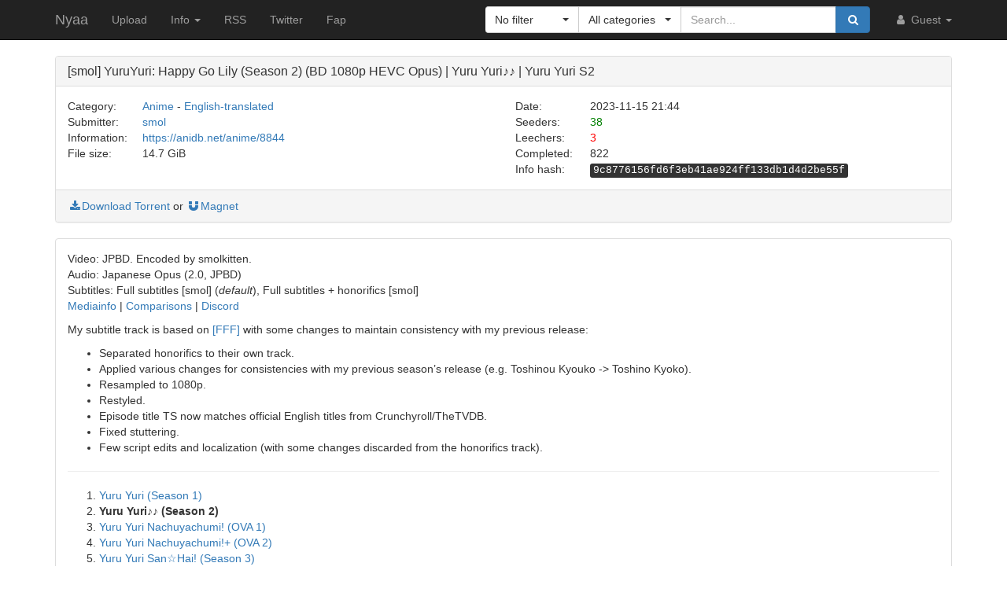

--- FILE ---
content_type: text/html; charset=utf-8
request_url: https://nyaa.si/view/1743413
body_size: 7289
content:
<!DOCTYPE html>
<html lang="en">
	<head>
		<meta charset="utf-8">
		<title>[smol] YuruYuri: Happy Go Lily (Season 2) (BD 1080p HEVC Opus) | Yuru Yuri♪♪ | Yuru Yuri S2 :: Nyaa</title>

		<meta name="viewport" content="width=480px">
		<meta http-equiv="X-UA-Compatible" content="IE=edge">
		<link rel="shortcut icon" type="image/png" href="/static/favicon.png">
		<link rel="icon" type="image/png" href="/static/favicon.png">
		<link rel="mask-icon" href="/static/pinned-tab.svg" color="#3582F7">
		<link rel="alternate" type="application/rss+xml" href="https://nyaa.si/?page=rss" />

		<meta property="og:site_name" content="Nyaa">
		<meta property="og:title" content="[smol] YuruYuri: Happy Go Lily (Season 2) (BD 1080p HEVC Opus) | Yuru Yuri♪♪ | Yuru Yuri S2 :: Nyaa">
		<meta property="og:image" content="/static/img/avatar/default.png">
<meta property="og:description" content="Anime - English-translated | 14.7 GiB | Uploaded by smol on 2023-11-15">

		<!-- Bootstrap core CSS -->
		<!--
			Note: This has been customized at http://getbootstrap.com/customize/ to
			set the column breakpoint to tablet mode, instead of mobile. This is to
			make the navbar not look awful on tablets.
		-->
		<link href="/static/css/bootstrap.min.css?t=1608007388" rel="stylesheet" id="bsThemeLink">
		<link href="/static/css/bootstrap-xl-mod.css?t=1608007388" rel="stylesheet">
		<!--
			This theme changer script needs to be inline and right under the above stylesheet link to prevent FOUC (Flash Of Unstyled Content)
			Development version is commented out in static/js/main.js at the bottom of the file
		-->
		<script>function toggleDarkMode(){"dark"===localStorage.getItem("theme")?setThemeLight():setThemeDark()}function setThemeDark(){bsThemeLink.href="/static/css/bootstrap-dark.min.css?t=1608007388",localStorage.setItem("theme","dark"),document.body!==null&&document.body.classList.add('dark')}function setThemeLight(){bsThemeLink.href="/static/css/bootstrap.min.css?t=1608007388",localStorage.setItem("theme","light"),document.body!==null&&document.body.classList.remove('dark')}if("undefined"!=typeof Storage){var bsThemeLink=document.getElementById("bsThemeLink");"dark"===localStorage.getItem("theme")&&setThemeDark()}</script>
		<script>window.markdown_proxy_images=true;</script>
		<link rel="stylesheet" href="https://cdnjs.cloudflare.com/ajax/libs/bootstrap-select/1.12.2/css/bootstrap-select.min.css" integrity="sha256-an4uqLnVJ2flr7w0U74xiF4PJjO2N5Df91R2CUmCLCA=" crossorigin="anonymous" />
		<link rel="stylesheet" href="https://cdnjs.cloudflare.com/ajax/libs/font-awesome/4.7.0/css/font-awesome.min.css" integrity="sha256-eZrrJcwDc/3uDhsdt61sL2oOBY362qM3lon1gyExkL0=" crossorigin="anonymous" />

		<!-- Custom styles for this template -->
		<link href="/static/css/main.css?t=1683696976" rel="stylesheet">

		<!-- Core JavaScript -->
		<script src="https://cdnjs.cloudflare.com/ajax/libs/jquery/3.2.1/jquery.min.js" integrity="sha256-hwg4gsxgFZhOsEEamdOYGBf13FyQuiTwlAQgxVSNgt4=" crossorigin="anonymous"></script>
		<script src="https://cdnjs.cloudflare.com/ajax/libs/twitter-bootstrap/3.3.7/js/bootstrap.min.js" integrity="sha256-U5ZEeKfGNOja007MMD3YBI0A3OSZOQbeG6z2f2Y0hu8=" crossorigin="anonymous"></script>
		<script src="https://cdnjs.cloudflare.com/ajax/libs/markdown-it/8.3.1/markdown-it.min.js" integrity="sha256-3WZyZQOe+ql3pLo90lrkRtALrlniGdnf//gRpW0UQks=" crossorigin="anonymous"></script>
		<!-- Modified to not apply border-radius to selectpickers and stuff so our navbar looks cool -->
		<script src="/static/js/bootstrap-select.min.js?t=1623304983"></script>
		<script src="/static/js/main.min.js?t=1683696976"></script>

		<!-- HTML5 shim and Respond.js for IE8 support of HTML5 elements and media queries -->
		<!--[if lt IE 9]>
			<script src="https://oss.maxcdn.com/html5shiv/3.7.3/html5shiv.min.js"></script>
			<script src="https://oss.maxcdn.com/respond/1.4.2/respond.min.js"></script>
		<![endif]-->

		<link rel="search" type="application/opensearchdescription+xml" title="Nyaa.si" href="/static/search.xml">
	</head>
	<body>
		<!-- Fixed navbar -->
		<nav class="navbar navbar-default navbar-static-top navbar-inverse">
			<div class="container">
				<div class="navbar-header">
					<button type="button" class="navbar-toggle collapsed" data-toggle="collapse" data-target="#navbar" aria-expanded="false" aria-controls="navbar">
					<span class="sr-only">Toggle navigation</span>
					<span class="icon-bar"></span>
					<span class="icon-bar"></span>
					<span class="icon-bar"></span>
					</button>
					<a class="navbar-brand" href="/">Nyaa</a>
				</div><!--/.navbar-header -->
				<div id="navbar" class="navbar-collapse collapse">
					<ul class="nav navbar-nav">
						<li ><a href="/upload">Upload</a></li>
						<li class="dropdown">
							<a href="#" class="dropdown-toggle" data-toggle="dropdown" role="button" aria-haspopup="true" aria-expanded="false">
								Info
								<span class="caret"></span>
							</a>
							<ul class="dropdown-menu">
								<li ><a href="/rules">Rules</a></li>
								<li ><a href="/help">Help</a></li>
							</ul>
						</li>
						<li><a href="/?page=rss">RSS</a></li>
						<li><a href="https://twitter.com/NyaaV2">Twitter</a></li>
						<li><a href="//sukebei.nyaa.si">Fap</a></li>
					</ul>

					<ul class="nav navbar-nav navbar-right">
						<li class="dropdown">
							<a href="#" class="dropdown-toggle visible-lg visible-sm visible-xs" data-toggle="dropdown" role="button" aria-haspopup="true" aria-expanded="false">
								<i class="fa fa-user fa-fw"></i>
								Guest
								<span class="caret"></span>
							</a>
							<a href="#" class="dropdown-toggle hidden-lg hidden-sm hidden-xs" data-toggle="dropdown" role="button" aria-haspopup="true" aria-expanded="false">
								<i class="fa fa-user fa-fw"></i>
								<span class="caret"></span>
							</a>
							<ul class="dropdown-menu">
								<li>
									<a href="/login">
										<i class="fa fa-sign-in fa-fw"></i>
										Login
									</a>
								</li>
								<li>
									<a href="/register">
										<i class="fa fa-pencil fa-fw"></i>
										Register
									</a>
								</li>
							</ul>
						</li>
					</ul>



					<div class="search-container visible-xs visible-sm">
						<form class="navbar-form navbar-right form" action="/" method="get">

							<input type="text" class="form-control" name="q" placeholder="Search..." value="">
							<br>

							<select class="form-control" title="Filter" data-width="120px" name="f">
								<option value="0" title="No filter" selected>No filter</option>
								<option value="1" title="No remakes" >No remakes</option>
								<option value="2" title="Trusted only" >Trusted only</option>
							</select>

							<br>

							<select class="form-control" title="Category" data-width="200px" name="c">
								<option value="0_0" title="All categories" selected>
									All categories
								</option>
								<option value="1_0" title="Anime" >
									Anime
								</option>
								<option value="1_1" title="Anime - AMV" >
									- Anime Music Video
								</option>
								<option value="1_2" title="Anime - English" >
									- English-translated
								</option>
								<option value="1_3" title="Anime - Non-English" >
									- Non-English-translated
								</option>
								<option value="1_4" title="Anime - Raw" >
									- Raw
								</option>
								<option value="2_0" title="Audio" >
									Audio
								</option>
								<option value="2_1" title="Audio - Lossless" >
									- Lossless
								</option>
								<option value="2_2" title="Audio - Lossy" >
									- Lossy
								</option>
								<option value="3_0" title="Literature" >
									Literature
								</option>
								<option value="3_1" title="Literature - English" >
									- English-translated
								</option>
								<option value="3_2" title="Literature - Non-English" >
									- Non-English-translated
								</option>
								<option value="3_3" title="Literature - Raw" >
									- Raw
								</option>
								<option value="4_0" title="Live Action" >
									Live Action
								</option>
								<option value="4_1" title="Live Action - English" >
									- English-translated
								</option>
								<option value="4_2" title="Live Action - Idol/PV" >
									- Idol/Promotional Video
								</option>
								<option value="4_3" title="Live Action - Non-English" >
									- Non-English-translated
								</option>
								<option value="4_4" title="Live Action - Raw" >
									- Raw
								</option>
								<option value="5_0" title="Pictures" >
									Pictures
								</option>
								<option value="5_1" title="Pictures - Graphics" >
									- Graphics
								</option>
								<option value="5_2" title="Pictures - Photos" >
									- Photos
								</option>
								<option value="6_0" title="Software" >
									Software
								</option>
								<option value="6_1" title="Software - Apps" >
									- Applications
								</option>
								<option value="6_2" title="Software - Games" >
									- Games
								</option>
							</select>

							<br>

							<button class="btn btn-primary form-control" type="submit">
								<i class="fa fa-search fa-fw"></i> Search
							</button>
						</form>
					</div><!--/.search-container -->

					<form class="navbar-form navbar-right form" action="/" method="get">
						<div class="input-group search-container hidden-xs hidden-sm">
							<div class="input-group-btn nav-filter" id="navFilter-criteria">
								<select class="selectpicker show-tick" title="Filter" data-width="120px" name="f">
									<option value="0" title="No filter" selected>No filter</option>
									<option value="1" title="No remakes" >No remakes</option>
									<option value="2" title="Trusted only" >Trusted only</option>
								</select>
							</div>

							<div class="input-group-btn nav-filter" id="navFilter-category">
								<!--
									On narrow viewports, there isn't enough room to fit the full stuff in the selectpicker, so we show a full-width one on wide viewports, but squish it on narrow ones.
								-->
								<select class="selectpicker show-tick" title="Category" data-width="130px" name="c">
									<option value="0_0" title="All categories" selected>
										All categories
									</option>
									<option value="1_0" title="Anime" >
										Anime
									</option>
									<option value="1_1" title="Anime - AMV" >
										- Anime Music Video
									</option>
									<option value="1_2" title="Anime - English" >
										- English-translated
									</option>
									<option value="1_3" title="Anime - Non-English" >
										- Non-English-translated
									</option>
									<option value="1_4" title="Anime - Raw" >
										- Raw
									</option>
									<option value="2_0" title="Audio" >
										Audio
									</option>
									<option value="2_1" title="Audio - Lossless" >
										- Lossless
									</option>
									<option value="2_2" title="Audio - Lossy" >
										- Lossy
									</option>
									<option value="3_0" title="Literature" >
										Literature
									</option>
									<option value="3_1" title="Literature - English" >
										- English-translated
									</option>
									<option value="3_2" title="Literature - Non-English" >
										- Non-English-translated
									</option>
									<option value="3_3" title="Literature - Raw" >
										- Raw
									</option>
									<option value="4_0" title="Live Action" >
										Live Action
									</option>
									<option value="4_1" title="Live Action - English" >
										- English-translated
									</option>
									<option value="4_2" title="Live Action - Idol/PV" >
										- Idol/Promotional Video
									</option>
									<option value="4_3" title="Live Action - Non-English" >
										- Non-English-translated
									</option>
									<option value="4_4" title="Live Action - Raw" >
										- Raw
									</option>
									<option value="5_0" title="Pictures" >
										Pictures
									</option>
									<option value="5_1" title="Pictures - Graphics" >
										- Graphics
									</option>
									<option value="5_2" title="Pictures - Photos" >
										- Photos
									</option>
									<option value="6_0" title="Software" >
										Software
									</option>
									<option value="6_1" title="Software - Apps" >
										- Applications
									</option>
									<option value="6_2" title="Software - Games" >
										- Games
									</option>
								</select>
							</div>
							<input type="text" class="form-control search-bar" name="q" placeholder="Search..." value="" />
							<div class="input-group-btn search-btn">
								<button class="btn btn-primary" type="submit">
									<i class="fa fa-search fa-fw"></i>
								</button>
							</div>
						</div>
					</form>
				</div><!--/.nav-collapse -->
			</div><!--/.container -->
		</nav>

		<div class="container">

<div class="panel panel-default">
	<div class="panel-heading">
		<h3 class="panel-title">
			[smol] YuruYuri: Happy Go Lily (Season 2) (BD 1080p HEVC Opus) | Yuru Yuri♪♪ | Yuru Yuri S2
		</h3>
	</div>
	<div class="panel-body">
		<div class="row">
			<div class="col-md-1">Category:</div>
			<div class="col-md-5">
				<a href="/?c=1_0">Anime</a> - <a href="/?c=1_2">English-translated</a>
			</div>

			<div class="col-md-1">Date:</div>
			<div class="col-md-5" data-timestamp="1700084661">2023-11-15 21:44 UTC</div>
		</div>

		<div class="row">
			<div class="col-md-1">Submitter:</div>
			<div class="col-md-5">
<a class="text-default" href="/user/smol" data-toggle="tooltip" title="User">smol</a>			</div>

			<div class="col-md-1">Seeders:</div>
			<div class="col-md-5"><span style="color: green;">38</span></div>

		</div>

		<div class="row">
			<div class="col-md-1">Information:</div>
			<div class="col-md-5">
				<a rel="noopener noreferrer nofollow" href="https://anidb.net/anime/8844">https://anidb.net/anime/8844</a>
			</div>

			<div class="col-md-1">Leechers:</div>
			<div class="col-md-5"><span style="color: red;">3</span></div>
		</div>

		<div class="row">
			<div class="col-md-1">File size:</div>
			<div class="col-md-5">14.7 GiB</div>

			<div class="col-md-1">Completed:</div>
			<div class="col-md-5">822</div>
		</div>
		<div class="row">
			<div class="col-md-offset-6 col-md-1">Info hash:</div>
			<div class="col-md-5"><kbd>9c8776156fd6f3eb41ae924ff133db1d4d2be55f</kbd></div>
		</div>
	</div><!--/.panel-body -->

	<div class="panel-footer clearfix">
<a href="/download/1743413.torrent"><i class="fa fa-download fa-fw"></i>Download Torrent</a> or <a href="magnet:?xt=urn:btih:9c8776156fd6f3eb41ae924ff133db1d4d2be55f&amp;dn=%5Bsmol%5D%20YuruYuri%3A%20Happy%20Go%20Lily%20%28Season%202%29%20%28BD%201080p%20HEVC%20Opus%29%20%7C%20Yuru%20Yuri%E2%99%AA%E2%99%AA%20%7C%20Yuru%20Yuri%20S2&amp;tr=http%3A%2F%2Fnyaa.tracker.wf%3A7777%2Fannounce&amp;tr=udp%3A%2F%2Fopen.stealth.si%3A80%2Fannounce&amp;tr=udp%3A%2F%2Ftracker.opentrackr.org%3A1337%2Fannounce&amp;tr=udp%3A%2F%2Fexodus.desync.com%3A6969%2Fannounce&amp;tr=udp%3A%2F%2Ftracker.torrent.eu.org%3A451%2Fannounce" class="card-footer-item"><i class="fa fa-magnet fa-fw"></i>Magnet</a>
	</div>
</div><!--/.panel -->

<div class="panel panel-default">
	<div markdown-text class="panel-body" id="torrent-description">Video: JPBD. Encoded by smolkitten.&#10;Audio: Japanese Opus (2.0, JPBD)&#10;Subtitles: Full subtitles [smol] (*default*), Full subtitles + honorifics [smol]&#10;[Mediainfo](https://pastebin.com/hZPpma3x) | [Comparisons](https://slow.pics/c/aMX5cyxh) | [Discord](https://discord.gg/5QknG2PP6D)&#10;&#10;My subtitle track is based on [\[FFF\]](https://nyaa.si/view/424138) with some changes to maintain consistency with my previous release:&#10;&#10;* Separated honorifics to their own track.&#10;* Applied various changes for consistencies with my previous season&#39;s release (e.g. Toshinou Kyouko -&gt; Toshino Kyoko).&#10;* Resampled to 1080p.&#10;* Restyled.&#10;* Episode title TS now matches official English titles from Crunchyroll/TheTVDB.&#10;* Fixed stuttering.&#10;* Few script edits and localization (with some changes discarded from the honorifics track).&#10;&#10;___&#10;&#10;1. [Yuru Yuri (Season 1)](https://nyaa.si/view/1742001)&#10;2. **Yuru Yuri♪♪ (Season 2)**&#10;3. [Yuru Yuri Nachuyachumi! (OVA 1)](https://nyaa.si/view/1743879)&#10;4. [Yuru Yuri Nachuyachumi!+ (OVA 2)](https://nyaa.si/view/1745007)&#10;5. [Yuru Yuri San☆Hai! (Season 3)](https://nyaa.si/view/1748559)&#10;6. [Yuru Yuri Ten (OVA 3)](https://nyaa.si/view/1748561)</div>
</div>

<div class="panel panel-default">
	<div class="panel-heading">
		<h3 class="panel-title">File list</h3>
	</div>

	<div class="torrent-file-list panel-body">
		<ul>
			<li>
				<a href="" class="folder"><i class="fa fa-folder-open"></i>[smol] YuruYuri Season 2 (BD 1080p HEVC Opus)</a>
				<ul data-show="yes">
			<li>
				<a href="" class="folder"><i class="fa fa-folder"></i>Extras</a>
				<ul>
			<li><i class="fa fa-file"></i>[smol] YuruYuri - S02 NCED 01 - 100% Chu~Gakusei (BD 1080p HEVC Opus) [7CAD2201].mkv <span class="file-size">(108.5 MiB)</span></li>
			<li><i class="fa fa-file"></i>[smol] YuruYuri - S02 NCED 02 - Girl&#39;s Power de (BD 1080p HEVC Opus) [7D8D32D1].mkv <span class="file-size">(105.9 MiB)</span></li>
			<li><i class="fa fa-file"></i>[smol] YuruYuri - S02 NCOP 01 - Yes! YuYuYuYuruYuri (BD 1080p HEVC Opus) [98DE7196].mkv <span class="file-size">(159.4 MiB)</span></li>
			<li><i class="fa fa-file"></i>[smol] YuruYuri - S02 NCOP 02 - Yonde Mirakurun! (BD 1080p HEVC Opus) [56471B78].mkv <span class="file-size">(164.9 MiB)</span></li>

				</ul>
			</li>
			<li><i class="fa fa-file"></i>[smol] YuruYuri - S02E01 (BD 1080p HEVC Opus) [6825AC19].mkv <span class="file-size">(1.2 GiB)</span></li>
			<li><i class="fa fa-file"></i>[smol] YuruYuri - S02E02 (BD 1080p HEVC Opus) [5CE057BB].mkv <span class="file-size">(1.0 GiB)</span></li>
			<li><i class="fa fa-file"></i>[smol] YuruYuri - S02E03 (BD 1080p HEVC Opus) [D0C48F25].mkv <span class="file-size">(1.1 GiB)</span></li>
			<li><i class="fa fa-file"></i>[smol] YuruYuri - S02E04 (BD 1080p HEVC Opus) [D41F4F60].mkv <span class="file-size">(1.2 GiB)</span></li>
			<li><i class="fa fa-file"></i>[smol] YuruYuri - S02E05 (BD 1080p HEVC Opus) [1D8DE22F].mkv <span class="file-size">(1.2 GiB)</span></li>
			<li><i class="fa fa-file"></i>[smol] YuruYuri - S02E06 (BD 1080p HEVC Opus) [932C9AA9].mkv <span class="file-size">(1.2 GiB)</span></li>
			<li><i class="fa fa-file"></i>[smol] YuruYuri - S02E07 (BD 1080p HEVC Opus) [83C18715].mkv <span class="file-size">(1.1 GiB)</span></li>
			<li><i class="fa fa-file"></i>[smol] YuruYuri - S02E08 (BD 1080p HEVC Opus) [77EC743F].mkv <span class="file-size">(1.1 GiB)</span></li>
			<li><i class="fa fa-file"></i>[smol] YuruYuri - S02E09 (BD 1080p HEVC Opus) [18757B2A].mkv <span class="file-size">(1.3 GiB)</span></li>
			<li><i class="fa fa-file"></i>[smol] YuruYuri - S02E10 (BD 1080p HEVC Opus) [C542AC41].mkv <span class="file-size">(1.1 GiB)</span></li>
			<li><i class="fa fa-file"></i>[smol] YuruYuri - S02E11 (BD 1080p HEVC Opus) [5B8A22AF].mkv <span class="file-size">(1.2 GiB)</span></li>
			<li><i class="fa fa-file"></i>[smol] YuruYuri - S02E12 (BD 1080p HEVC Opus) [EA0A5124].mkv <span class="file-size">(1.3 GiB)</span></li>

				</ul>
			</li>
		</ul>
	</div>
</div><!--/.panel -->

<div id="comments" class="panel panel-default">
	<div class="panel-heading">
		<a data-toggle="collapse" href="#collapse-comments" role="button" aria-expanded="true" aria-controls="collapse-comments">
		<h3 class="panel-title">
			Comments - 12
		</h3>
		</a>
	</div>
	<div class="collapse in" id="collapse-comments">
	<div class="panel panel-default comment-panel" id="com-1">
		<div class="panel-body">
			<div class="col-md-2">
				<p>
					<a class="text-default" href="/user/diomandbonker78" data-toggle="tooltip" title="User">diomandbonker78</a>
				</p>
				<img class="avatar" src="https://i2.wp.com/nyaa.si/user/diomandbonker78/avatar-Z86ZXw?ssl=1" alt="User">
			</div>
			<div class="col-md-10 comment">
				<div class="row comment-details">
					<a href="#com-1"><small data-timestamp-swap data-timestamp="1700099366">2023-11-16 01:49 UTC</small></a>
					<div class="comment-actions">
					</div>
				</div>
				<div class="row comment-body">
					<div markdown-text class="comment-content" id="torrent-comment792402">thank you</div>
				</div>
			</div>
		</div>
	</div>

	<div class="panel panel-default comment-panel" id="com-2">
		<div class="panel-body">
			<div class="col-md-2">
				<p>
					<a class="text-default" href="/user/Simplistic" data-toggle="tooltip" title="User">Simplistic</a>
				</p>
				<img class="avatar" src="/static/img/avatar/default.png" alt="User">
			</div>
			<div class="col-md-10 comment">
				<div class="row comment-details">
					<a href="#com-2"><small data-timestamp-swap data-timestamp="1700102772">2023-11-16 02:46 UTC</small></a>
					<small data-timestamp-swap data-timestamp-title data-timestamp="1700102780.0" title="2023-11-16 02:46:20">(edited)</small>
					<div class="comment-actions">
					</div>
				</div>
				<div class="row comment-body">
					<div markdown-text class="comment-content" id="torrent-comment792406">&gt;ˡᵒᶜᵃˡᶦᶻᵃᵗᶦᵒⁿ&#10;&#10;~~ᵗʰᵉ ᵈᵉᵛᶦˡ ᵃᵗ ʷᵒʳᵏ~~</div>
				</div>
			</div>
		</div>
	</div>

	<div class="panel panel-default comment-panel" id="com-3">
		<div class="panel-body">
			<div class="col-md-2">
				<p>
					<a class="text-default" href="/user/zetsu_shoren" data-toggle="tooltip" title="User">zetsu_shoren</a>
				</p>
				<img class="avatar" src="https://i2.wp.com/nyaa.si/user/zetsu_shoren/avatar-Z7W6MQ?ssl=1" alt="User">
			</div>
			<div class="col-md-10 comment">
				<div class="row comment-details">
					<a href="#com-3"><small data-timestamp-swap data-timestamp="1700120841">2023-11-16 07:47 UTC</small></a>
					<div class="comment-actions">
					</div>
				</div>
				<div class="row comment-body">
					<div markdown-text class="comment-content" id="torrent-comment792429">OH NO THEY TURNED YEN INTO DOLLAR&#10;BUT DOLLAR ISN&#39;T EVEN MY LOCAL CURRENCY HOW CAN YOU CALL THIS A LOCALISATION GRRRRRRR I CAN&#39;T BELIEVE THESE SELF-PROCLAIMED LOCALISERS WHO THINK EVERYTHING LOCAL TO THEM IS LOCAL TO EVERYONE ELSE HARUMPH THIS MAKES ME MAD RUFF RUFF AWOOOOOO MROWWW!!!</div>
				</div>
			</div>
		</div>
	</div>

	<div class="panel panel-default comment-panel" id="com-4">
		<div class="panel-body">
			<div class="col-md-2">
				<p>
					<a class="text-default strike" href="/user/nosebleeds" data-toggle="tooltip" title="BANNED User">nosebleeds</a>
				</p>
				<img class="avatar" src="https://i1.wp.com/nyaa.si/user/nosebleeds/avatar-ZIWgRg?ssl=1" alt="BANNED User">
			</div>
			<div class="col-md-10 comment">
				<div class="row comment-details">
					<a href="#com-4"><small data-timestamp-swap data-timestamp="1700122848">2023-11-16 08:20 UTC</small></a>
					<div class="comment-actions">
					</div>
				</div>
				<div class="row comment-body">
					<div markdown-text class="comment-content" id="torrent-comment792438">US Dollar is the only relevant currency globally anyway</div>
				</div>
			</div>
		</div>
	</div>

	<div class="panel panel-default comment-panel" id="com-5">
		<div class="panel-body">
			<div class="col-md-2">
				<p>
					<a class="text-default" href="/user/smol" data-toggle="tooltip" title="User">smol</a>
					(uploader)
				</p>
				<img class="avatar" src="https://i1.wp.com/nyaa.si/user/smol/avatar-ZLqaRA?ssl=1" alt="User">
			</div>
			<div class="col-md-10 comment">
				<div class="row comment-details">
					<a href="#com-5"><small data-timestamp-swap data-timestamp="1700123507">2023-11-16 08:31 UTC</small></a>
					<div class="comment-actions">
					</div>
				</div>
				<div class="row comment-body">
					<div markdown-text class="comment-content" id="torrent-comment792440">[@zetsu_shoren](https://nyaa.si/view/1743413#com-3) Be glad I didn&#39;t localize it to New Israeli Shekel instead.</div>
				</div>
			</div>
		</div>
	</div>

	<div class="panel panel-default comment-panel" id="com-6">
		<div class="panel-body">
			<div class="col-md-2">
				<p>
					<a class="text-default" href="/user/Vodes" data-toggle="tooltip" title="User">Vodes</a>
				</p>
				<img class="avatar" src="https://i2.wp.com/nyaa.si/user/Vodes/avatar-YnL0PA?ssl=1" alt="User">
			</div>
			<div class="col-md-10 comment">
				<div class="row comment-details">
					<a href="#com-6"><small data-timestamp-swap data-timestamp="1700123727">2023-11-16 08:35 UTC</small></a>
					<div class="comment-actions">
					</div>
				</div>
				<div class="row comment-body">
					<div markdown-text class="comment-content" id="torrent-comment792441">Not a real thing</div>
				</div>
			</div>
		</div>
	</div>

	<div class="panel panel-default comment-panel" id="com-7">
		<div class="panel-body">
			<div class="col-md-2">
				<p>
					<a class="text-default" href="/user/Simplistic" data-toggle="tooltip" title="User">Simplistic</a>
				</p>
				<img class="avatar" src="/static/img/avatar/default.png" alt="User">
			</div>
			<div class="col-md-10 comment">
				<div class="row comment-details">
					<a href="#com-7"><small data-timestamp-swap data-timestamp="1700165100">2023-11-16 20:05 UTC</small></a>
					<div class="comment-actions">
					</div>
				</div>
				<div class="row comment-body">
					<div markdown-text class="comment-content" id="torrent-comment792518">&gt;OH NO THEY TURNED YEN INTO DOLLAR&#10;&#10;real?</div>
				</div>
			</div>
		</div>
	</div>

	<div class="panel panel-default comment-panel" id="com-8">
		<div class="panel-body">
			<div class="col-md-2">
				<p>
					<a class="text-default" href="/user/WitchyMary" data-toggle="tooltip" title="User">WitchyMary</a>
				</p>
				<img class="avatar" src="https://i0.wp.com/nyaa.si/user/WitchyMary/avatar-Y5vDfQ?ssl=1" alt="User">
			</div>
			<div class="col-md-10 comment">
				<div class="row comment-details">
					<a href="#com-8"><small data-timestamp-swap data-timestamp="1700166504">2023-11-16 20:28 UTC</small></a>
					<div class="comment-actions">
					</div>
				</div>
				<div class="row comment-body">
					<div markdown-text class="comment-content" id="torrent-comment792530">yen wishes it was dollar</div>
				</div>
			</div>
		</div>
	</div>

	<div class="panel panel-default comment-panel" id="com-9">
		<div class="panel-body">
			<div class="col-md-2">
				<p>
					<a class="text-default" href="/user/smol" data-toggle="tooltip" title="User">smol</a>
					(uploader)
				</p>
				<img class="avatar" src="https://i1.wp.com/nyaa.si/user/smol/avatar-ZLqaRA?ssl=1" alt="User">
			</div>
			<div class="col-md-10 comment">
				<div class="row comment-details">
					<a href="#com-9"><small data-timestamp-swap data-timestamp="1700166612">2023-11-16 20:30 UTC</small></a>
					<div class="comment-actions">
					</div>
				</div>
				<div class="row comment-body">
					<div markdown-text class="comment-content" id="torrent-comment792532">[@Simplistic](https://nyaa.si/view/1743413#com-7) No.&#10;&#10;![](https://ptpimg.me/0830zs.png)</div>
				</div>
			</div>
		</div>
	</div>

	<div class="panel panel-default comment-panel" id="com-10">
		<div class="panel-body">
			<div class="col-md-2">
				<p>
					<a class="text-default" href="/user/Simplistic" data-toggle="tooltip" title="User">Simplistic</a>
				</p>
				<img class="avatar" src="/static/img/avatar/default.png" alt="User">
			</div>
			<div class="col-md-10 comment">
				<div class="row comment-details">
					<a href="#com-10"><small data-timestamp-swap data-timestamp="1700168348">2023-11-16 20:59 UTC</small></a>
					<div class="comment-actions">
					</div>
				</div>
				<div class="row comment-body">
					<div markdown-text class="comment-content" id="torrent-comment792540">Got scared for humanity for a second</div>
				</div>
			</div>
		</div>
	</div>

	<div class="panel panel-default comment-panel" id="com-11">
		<div class="panel-body">
			<div class="col-md-2">
				<p>
					<a class="text-default" href="/user/ap1234" data-toggle="tooltip" title="User">ap1234</a>
				</p>
				<img class="avatar" src="https://i2.wp.com/nyaa.si/user/ap1234/avatar-ZA-uUg?ssl=1" alt="User">
			</div>
			<div class="col-md-10 comment">
				<div class="row comment-details">
					<a href="#com-11"><small data-timestamp-swap data-timestamp="1700180585">2023-11-17 00:23 UTC</small></a>
					<small data-timestamp-swap data-timestamp-title data-timestamp="1700180613.0" title="2023-11-17 00:23:33">(edited)</small>
					<div class="comment-actions">
					</div>
				</div>
				<div class="row comment-body">
					<div markdown-text class="comment-content" id="torrent-comment792553">can you save lucky star next smol, i would rather die before watching tsundere</div>
				</div>
			</div>
		</div>
	</div>

	<div class="panel panel-default comment-panel" id="com-12">
		<div class="panel-body">
			<div class="col-md-2">
				<p>
					<a class="text-default" href="/user/smol" data-toggle="tooltip" title="User">smol</a>
					(uploader)
				</p>
				<img class="avatar" src="https://i1.wp.com/nyaa.si/user/smol/avatar-ZLqaRA?ssl=1" alt="User">
			</div>
			<div class="col-md-10 comment">
				<div class="row comment-details">
					<a href="#com-12"><small data-timestamp-swap data-timestamp="1700204825">2023-11-17 07:07 UTC</small></a>
					<div class="comment-actions">
					</div>
				</div>
				<div class="row comment-body">
					<div markdown-text class="comment-content" id="torrent-comment792581">[@ap1234](https://nyaa.si/view/1743413#com-11) Absolutely no way I will Wobbly 24 episodes</div>
				</div>
			</div>
		</div>
	</div>

	</div>
</div>


		</div> <!-- /container -->

		<footer style="text-align: center;">
			<p>Dark Mode: <a href="#" id="themeToggle">Toggle</a></p>
		</footer>
	</body>
</html>

--- FILE ---
content_type: application/javascript; charset=utf-8
request_url: https://cdnjs.cloudflare.com/ajax/libs/markdown-it/8.3.1/markdown-it.min.js
body_size: 28652
content:
/*! markdown-it 8.3.1 https://github.com//markdown-it/markdown-it @license MIT */
!function(e){if("object"==typeof exports&&"undefined"!=typeof module)module.exports=e();else if("function"==typeof define&&define.amd)define([],e);else{var r;r="undefined"!=typeof window?window:"undefined"!=typeof global?global:"undefined"!=typeof self?self:this,r.markdownit=e()}}(function(){var e;return function e(r,t,n){function s(i,a){if(!t[i]){if(!r[i]){var c="function"==typeof require&&require;if(!a&&c)return c(i,!0);if(o)return o(i,!0);var l=new Error("Cannot find module '"+i+"'");throw l.code="MODULE_NOT_FOUND",l}var u=t[i]={exports:{}};r[i][0].call(u.exports,function(e){var t=r[i][1][e];return s(t?t:e)},u,u.exports,e,r,t,n)}return t[i].exports}for(var o="function"==typeof require&&require,i=0;i<n.length;i++)s(n[i]);return s}({1:[function(e,r,t){"use strict";r.exports=e("entities/maps/entities.json")},{"entities/maps/entities.json":52}],2:[function(e,r,t){"use strict";r.exports=["address","article","aside","base","basefont","blockquote","body","caption","center","col","colgroup","dd","details","dialog","dir","div","dl","dt","fieldset","figcaption","figure","footer","form","frame","frameset","h1","h2","h3","h4","h5","h6","head","header","hr","html","iframe","legend","li","link","main","menu","menuitem","meta","nav","noframes","ol","optgroup","option","p","param","pre","section","source","title","summary","table","tbody","td","tfoot","th","thead","title","tr","track","ul"]},{}],3:[function(e,r,t){"use strict";var n="<[A-Za-z][A-Za-z0-9\\-]*(?:\\s+[a-zA-Z_:][a-zA-Z0-9:._-]*(?:\\s*=\\s*(?:[^\"'=<>`\\x00-\\x20]+|'[^']*'|\"[^\"]*\"))?)*\\s*\\/?>",s="<\\/[A-Za-z][A-Za-z0-9\\-]*\\s*>",o=new RegExp("^(?:"+n+"|"+s+"|<!---->|<!--(?:-?[^>-])(?:-?[^-])*-->|<[?].*?[?]>|<![A-Z]+\\s+[^>]*>|<!\\[CDATA\\[[\\s\\S]*?\\]\\]>)"),i=new RegExp("^(?:"+n+"|"+s+")");r.exports.HTML_TAG_RE=o,r.exports.HTML_OPEN_CLOSE_TAG_RE=i},{}],4:[function(e,r,t){"use strict";function n(e){return Object.prototype.toString.call(e)}function s(e){return"[object String]"===n(e)}function o(e,r){return y.call(e,r)}function i(e){return Array.prototype.slice.call(arguments,1).forEach(function(r){if(r){if("object"!=typeof r)throw new TypeError(r+"must be object");Object.keys(r).forEach(function(t){e[t]=r[t]})}}),e}function a(e,r,t){return[].concat(e.slice(0,r),t,e.slice(r+1))}function c(e){return!(e>=55296&&e<=57343)&&(!(e>=64976&&e<=65007)&&(65535!=(65535&e)&&65534!=(65535&e)&&(!(e>=0&&e<=8)&&(11!==e&&(!(e>=14&&e<=31)&&(!(e>=127&&e<=159)&&!(e>1114111)))))))}function l(e){if(e>65535){e-=65536;var r=55296+(e>>10),t=56320+(1023&e);return String.fromCharCode(r,t)}return String.fromCharCode(e)}function u(e,r){var t=0;return o(w,r)?w[r]:35===r.charCodeAt(0)&&A.test(r)&&(t="x"===r[1].toLowerCase()?parseInt(r.slice(2),16):parseInt(r.slice(1),10),c(t))?l(t):e}function p(e){return e.indexOf("\\")<0?e:e.replace(x,"$1")}function h(e){return e.indexOf("\\")<0&&e.indexOf("&")<0?e:e.replace(C,function(e,r,t){return r?r:u(e,t)})}function f(e){return q[e]}function d(e){return D.test(e)?e.replace(/[&<>"]/g,f):e}function m(e){return e.replace(/[.?*+^$[\]\\(){}|-]/g,"\\$&")}function _(e){switch(e){case 9:case 32:return!0}return!1}function g(e){if(e>=8192&&e<=8202)return!0;switch(e){case 9:case 10:case 11:case 12:case 13:case 32:case 160:case 5760:case 8239:case 8287:case 12288:return!0}return!1}function b(e){return E.test(e)}function k(e){switch(e){case 33:case 34:case 35:case 36:case 37:case 38:case 39:case 40:case 41:case 42:case 43:case 44:case 45:case 46:case 47:case 58:case 59:case 60:case 61:case 62:case 63:case 64:case 91:case 92:case 93:case 94:case 95:case 96:case 123:case 124:case 125:case 126:return!0;default:return!1}}function v(e){return e.trim().replace(/\s+/g," ").toUpperCase()}var y=Object.prototype.hasOwnProperty,x=/\\([!"#$%&'()*+,\-.\/:;<=>?@[\\\]^_`{|}~])/g,C=new RegExp(x.source+"|"+/&([a-z#][a-z0-9]{1,31});/gi.source,"gi"),A=/^#((?:x[a-f0-9]{1,8}|[0-9]{1,8}))/i,w=e("./entities"),D=/[&<>"]/,q={"&":"&amp;","<":"&lt;",">":"&gt;",'"':"&quot;"},E=e("uc.micro/categories/P/regex");t.lib={},t.lib.mdurl=e("mdurl"),t.lib.ucmicro=e("uc.micro"),t.assign=i,t.isString=s,t.has=o,t.unescapeMd=p,t.unescapeAll=h,t.isValidEntityCode=c,t.fromCodePoint=l,t.escapeHtml=d,t.arrayReplaceAt=a,t.isSpace=_,t.isWhiteSpace=g,t.isMdAsciiPunct=k,t.isPunctChar=b,t.escapeRE=m,t.normalizeReference=v},{"./entities":1,mdurl:58,"uc.micro":65,"uc.micro/categories/P/regex":63}],5:[function(e,r,t){"use strict";t.parseLinkLabel=e("./parse_link_label"),t.parseLinkDestination=e("./parse_link_destination"),t.parseLinkTitle=e("./parse_link_title")},{"./parse_link_destination":6,"./parse_link_label":7,"./parse_link_title":8}],6:[function(e,r,t){"use strict";var n=e("../common/utils").isSpace,s=e("../common/utils").unescapeAll;r.exports=function(e,r,t){var o,i,a=r,c={ok:!1,pos:0,lines:0,str:""};if(60===e.charCodeAt(r)){for(r++;r<t;){if(10===(o=e.charCodeAt(r))||n(o))return c;if(62===o)return c.pos=r+1,c.str=s(e.slice(a+1,r)),c.ok=!0,c;92===o&&r+1<t?r+=2:r++}return c}for(i=0;r<t&&32!==(o=e.charCodeAt(r))&&!(o<32||127===o);)if(92===o&&r+1<t)r+=2;else{if(40===o&&++i>1)break;if(41===o&&--i<0)break;r++}return a===r?c:(c.str=s(e.slice(a,r)),c.lines=0,c.pos=r,c.ok=!0,c)}},{"../common/utils":4}],7:[function(e,r,t){"use strict";r.exports=function(e,r,t){var n,s,o,i,a=-1,c=e.posMax,l=e.pos;for(e.pos=r+1,n=1;e.pos<c;){if(93===(o=e.src.charCodeAt(e.pos))&&0===--n){s=!0;break}if(i=e.pos,e.md.inline.skipToken(e),91===o)if(i===e.pos-1)n++;else if(t)return e.pos=l,-1}return s&&(a=e.pos),e.pos=l,a}},{}],8:[function(e,r,t){"use strict";var n=e("../common/utils").unescapeAll;r.exports=function(e,r,t){var s,o,i=0,a=r,c={ok:!1,pos:0,lines:0,str:""};if(r>=t)return c;if(34!==(o=e.charCodeAt(r))&&39!==o&&40!==o)return c;for(r++,40===o&&(o=41);r<t;){if((s=e.charCodeAt(r))===o)return c.pos=r+1,c.lines=i,c.str=n(e.slice(a+1,r)),c.ok=!0,c;10===s?i++:92===s&&r+1<t&&(r++,10===e.charCodeAt(r)&&i++),r++}return c}},{"../common/utils":4}],9:[function(e,r,t){"use strict";function n(e){var r=e.trim().toLowerCase();return!g.test(r)||!!b.test(r)}function s(e){var r=d.parse(e,!0);if(r.hostname&&(!r.protocol||k.indexOf(r.protocol)>=0))try{r.hostname=m.toASCII(r.hostname)}catch(e){}return d.encode(d.format(r))}function o(e){var r=d.parse(e,!0);if(r.hostname&&(!r.protocol||k.indexOf(r.protocol)>=0))try{r.hostname=m.toUnicode(r.hostname)}catch(e){}return d.decode(d.format(r))}function i(e,r){if(!(this instanceof i))return new i(e,r);r||a.isString(e)||(r=e||{},e="default"),this.inline=new h,this.block=new p,this.core=new u,this.renderer=new l,this.linkify=new f,this.validateLink=n,this.normalizeLink=s,this.normalizeLinkText=o,this.utils=a,this.helpers=a.assign({},c),this.options={},this.configure(e),r&&this.set(r)}var a=e("./common/utils"),c=e("./helpers"),l=e("./renderer"),u=e("./parser_core"),p=e("./parser_block"),h=e("./parser_inline"),f=e("linkify-it"),d=e("mdurl"),m=e("punycode"),_={default:e("./presets/default"),zero:e("./presets/zero"),commonmark:e("./presets/commonmark")},g=/^(vbscript|javascript|file|data):/,b=/^data:image\/(gif|png|jpeg|webp);/,k=["http:","https:","mailto:"];i.prototype.set=function(e){return a.assign(this.options,e),this},i.prototype.configure=function(e){var r,t=this;if(a.isString(e)&&(r=e,!(e=_[r])))throw new Error('Wrong `markdown-it` preset "'+r+'", check name');if(!e)throw new Error("Wrong `markdown-it` preset, can't be empty");return e.options&&t.set(e.options),e.components&&Object.keys(e.components).forEach(function(r){e.components[r].rules&&t[r].ruler.enableOnly(e.components[r].rules),e.components[r].rules2&&t[r].ruler2.enableOnly(e.components[r].rules2)}),this},i.prototype.enable=function(e,r){var t=[];Array.isArray(e)||(e=[e]),["core","block","inline"].forEach(function(r){t=t.concat(this[r].ruler.enable(e,!0))},this),t=t.concat(this.inline.ruler2.enable(e,!0));var n=e.filter(function(e){return t.indexOf(e)<0});if(n.length&&!r)throw new Error("MarkdownIt. Failed to enable unknown rule(s): "+n);return this},i.prototype.disable=function(e,r){var t=[];Array.isArray(e)||(e=[e]),["core","block","inline"].forEach(function(r){t=t.concat(this[r].ruler.disable(e,!0))},this),t=t.concat(this.inline.ruler2.disable(e,!0));var n=e.filter(function(e){return t.indexOf(e)<0});if(n.length&&!r)throw new Error("MarkdownIt. Failed to disable unknown rule(s): "+n);return this},i.prototype.use=function(e){var r=[this].concat(Array.prototype.slice.call(arguments,1));return e.apply(e,r),this},i.prototype.parse=function(e,r){if("string"!=typeof e)throw new Error("Input data should be a String");var t=new this.core.State(e,this,r);return this.core.process(t),t.tokens},i.prototype.render=function(e,r){return r=r||{},this.renderer.render(this.parse(e,r),this.options,r)},i.prototype.parseInline=function(e,r){var t=new this.core.State(e,this,r);return t.inlineMode=!0,this.core.process(t),t.tokens},i.prototype.renderInline=function(e,r){return r=r||{},this.renderer.render(this.parseInline(e,r),this.options,r)},r.exports=i},{"./common/utils":4,"./helpers":5,"./parser_block":10,"./parser_core":11,"./parser_inline":12,"./presets/commonmark":13,"./presets/default":14,"./presets/zero":15,"./renderer":16,"linkify-it":53,mdurl:58,punycode:60}],10:[function(e,r,t){"use strict";function n(){this.ruler=new s;for(var e=0;e<o.length;e++)this.ruler.push(o[e][0],o[e][1],{alt:(o[e][2]||[]).slice()})}var s=e("./ruler"),o=[["table",e("./rules_block/table"),["paragraph","reference"]],["code",e("./rules_block/code")],["fence",e("./rules_block/fence"),["paragraph","reference","blockquote","list"]],["blockquote",e("./rules_block/blockquote"),["paragraph","reference","list"]],["hr",e("./rules_block/hr"),["paragraph","reference","blockquote","list"]],["list",e("./rules_block/list"),["paragraph","reference","blockquote"]],["reference",e("./rules_block/reference")],["heading",e("./rules_block/heading"),["paragraph","reference","blockquote"]],["lheading",e("./rules_block/lheading")],["html_block",e("./rules_block/html_block"),["paragraph","reference","blockquote"]],["paragraph",e("./rules_block/paragraph")]];n.prototype.tokenize=function(e,r,t){for(var n,s=this.ruler.getRules(""),o=s.length,i=r,a=!1,c=e.md.options.maxNesting;i<t&&(e.line=i=e.skipEmptyLines(i),!(i>=t))&&!(e.sCount[i]<e.blkIndent);){if(e.level>=c){e.line=t;break}for(n=0;n<o&&!s[n](e,i,t,!1);n++);e.tight=!a,e.isEmpty(e.line-1)&&(a=!0),(i=e.line)<t&&e.isEmpty(i)&&(a=!0,i++,e.line=i)}},n.prototype.parse=function(e,r,t,n){var s;e&&(s=new this.State(e,r,t,n),this.tokenize(s,s.line,s.lineMax))},n.prototype.State=e("./rules_block/state_block"),r.exports=n},{"./ruler":17,"./rules_block/blockquote":18,"./rules_block/code":19,"./rules_block/fence":20,"./rules_block/heading":21,"./rules_block/hr":22,"./rules_block/html_block":23,"./rules_block/lheading":24,"./rules_block/list":25,"./rules_block/paragraph":26,"./rules_block/reference":27,"./rules_block/state_block":28,"./rules_block/table":29}],11:[function(e,r,t){"use strict";function n(){this.ruler=new s;for(var e=0;e<o.length;e++)this.ruler.push(o[e][0],o[e][1])}var s=e("./ruler"),o=[["normalize",e("./rules_core/normalize")],["block",e("./rules_core/block")],["inline",e("./rules_core/inline")],["linkify",e("./rules_core/linkify")],["replacements",e("./rules_core/replacements")],["smartquotes",e("./rules_core/smartquotes")]];n.prototype.process=function(e){var r,t,n;for(n=this.ruler.getRules(""),r=0,t=n.length;r<t;r++)n[r](e)},n.prototype.State=e("./rules_core/state_core"),r.exports=n},{"./ruler":17,"./rules_core/block":30,"./rules_core/inline":31,"./rules_core/linkify":32,"./rules_core/normalize":33,"./rules_core/replacements":34,"./rules_core/smartquotes":35,"./rules_core/state_core":36}],12:[function(e,r,t){"use strict";function n(){var e;for(this.ruler=new s,e=0;e<o.length;e++)this.ruler.push(o[e][0],o[e][1]);for(this.ruler2=new s,e=0;e<i.length;e++)this.ruler2.push(i[e][0],i[e][1])}var s=e("./ruler"),o=[["text",e("./rules_inline/text")],["newline",e("./rules_inline/newline")],["escape",e("./rules_inline/escape")],["backticks",e("./rules_inline/backticks")],["strikethrough",e("./rules_inline/strikethrough").tokenize],["emphasis",e("./rules_inline/emphasis").tokenize],["link",e("./rules_inline/link")],["image",e("./rules_inline/image")],["autolink",e("./rules_inline/autolink")],["html_inline",e("./rules_inline/html_inline")],["entity",e("./rules_inline/entity")]],i=[["balance_pairs",e("./rules_inline/balance_pairs")],["strikethrough",e("./rules_inline/strikethrough").postProcess],["emphasis",e("./rules_inline/emphasis").postProcess],["text_collapse",e("./rules_inline/text_collapse")]];n.prototype.skipToken=function(e){var r,t,n=e.pos,s=this.ruler.getRules(""),o=s.length,i=e.md.options.maxNesting,a=e.cache;if(void 0!==a[n])return void(e.pos=a[n]);if(e.level<i)for(t=0;t<o&&(e.level++,r=s[t](e,!0),e.level--,!r);t++);else e.pos=e.posMax;r||e.pos++,a[n]=e.pos},n.prototype.tokenize=function(e){for(var r,t,n=this.ruler.getRules(""),s=n.length,o=e.posMax,i=e.md.options.maxNesting;e.pos<o;){if(e.level<i)for(t=0;t<s&&!(r=n[t](e,!1));t++);if(r){if(e.pos>=o)break}else e.pending+=e.src[e.pos++]}e.pending&&e.pushPending()},n.prototype.parse=function(e,r,t,n){var s,o,i,a=new this.State(e,r,t,n);for(this.tokenize(a),o=this.ruler2.getRules(""),i=o.length,s=0;s<i;s++)o[s](a)},n.prototype.State=e("./rules_inline/state_inline"),r.exports=n},{"./ruler":17,"./rules_inline/autolink":37,"./rules_inline/backticks":38,"./rules_inline/balance_pairs":39,"./rules_inline/emphasis":40,"./rules_inline/entity":41,"./rules_inline/escape":42,"./rules_inline/html_inline":43,"./rules_inline/image":44,"./rules_inline/link":45,"./rules_inline/newline":46,"./rules_inline/state_inline":47,"./rules_inline/strikethrough":48,"./rules_inline/text":49,"./rules_inline/text_collapse":50}],13:[function(e,r,t){"use strict";r.exports={options:{html:!0,xhtmlOut:!0,breaks:!1,langPrefix:"language-",linkify:!1,typographer:!1,quotes:"\u201c\u201d\u2018\u2019",highlight:null,maxNesting:20},components:{core:{rules:["normalize","block","inline"]},block:{rules:["blockquote","code","fence","heading","hr","html_block","lheading","list","reference","paragraph"]},inline:{rules:["autolink","backticks","emphasis","entity","escape","html_inline","image","link","newline","text"],rules2:["balance_pairs","emphasis","text_collapse"]}}}},{}],14:[function(e,r,t){"use strict";r.exports={options:{html:!1,xhtmlOut:!1,breaks:!1,langPrefix:"language-",linkify:!1,typographer:!1,quotes:"\u201c\u201d\u2018\u2019",highlight:null,maxNesting:100},components:{core:{},block:{},inline:{}}}},{}],15:[function(e,r,t){"use strict";r.exports={options:{html:!1,xhtmlOut:!1,breaks:!1,langPrefix:"language-",linkify:!1,typographer:!1,quotes:"\u201c\u201d\u2018\u2019",highlight:null,maxNesting:20},components:{core:{rules:["normalize","block","inline"]},block:{rules:["paragraph"]},inline:{rules:["text"],rules2:["balance_pairs","text_collapse"]}}}},{}],16:[function(e,r,t){"use strict";function n(){this.rules=s({},a)}var s=e("./common/utils").assign,o=e("./common/utils").unescapeAll,i=e("./common/utils").escapeHtml,a={};a.code_inline=function(e,r,t,n,s){var o=e[r];return"<code"+s.renderAttrs(o)+">"+i(e[r].content)+"</code>"},a.code_block=function(e,r,t,n,s){var o=e[r];return"<pre"+s.renderAttrs(o)+"><code>"+i(e[r].content)+"</code></pre>\n"},a.fence=function(e,r,t,n,s){var a,c,l,u,p=e[r],h=p.info?o(p.info).trim():"",f="";return h&&(f=h.split(/\s+/g)[0]),a=t.highlight?t.highlight(p.content,f)||i(p.content):i(p.content),0===a.indexOf("<pre")?a+"\n":h?(c=p.attrIndex("class"),l=p.attrs?p.attrs.slice():[],c<0?l.push(["class",t.langPrefix+f]):l[c][1]+=" "+t.langPrefix+f,u={attrs:l},"<pre><code"+s.renderAttrs(u)+">"+a+"</code></pre>\n"):"<pre><code"+s.renderAttrs(p)+">"+a+"</code></pre>\n"},a.image=function(e,r,t,n,s){var o=e[r];return o.attrs[o.attrIndex("alt")][1]=s.renderInlineAsText(o.children,t,n),s.renderToken(e,r,t)},a.hardbreak=function(e,r,t){return t.xhtmlOut?"<br />\n":"<br>\n"},a.softbreak=function(e,r,t){return t.breaks?t.xhtmlOut?"<br />\n":"<br>\n":"\n"},a.text=function(e,r){return i(e[r].content)},a.html_block=function(e,r){return e[r].content},a.html_inline=function(e,r){return e[r].content},n.prototype.renderAttrs=function(e){var r,t,n;if(!e.attrs)return"";for(n="",r=0,t=e.attrs.length;r<t;r++)n+=" "+i(e.attrs[r][0])+'="'+i(e.attrs[r][1])+'"';return n},n.prototype.renderToken=function(e,r,t){var n,s="",o=!1,i=e[r];return i.hidden?"":(i.block&&i.nesting!==-1&&r&&e[r-1].hidden&&(s+="\n"),s+=(i.nesting===-1?"</":"<")+i.tag,s+=this.renderAttrs(i),0===i.nesting&&t.xhtmlOut&&(s+=" /"),i.block&&(o=!0,1===i.nesting&&r+1<e.length&&(n=e[r+1],"inline"===n.type||n.hidden?o=!1:n.nesting===-1&&n.tag===i.tag&&(o=!1))),s+=o?">\n":">")},n.prototype.renderInline=function(e,r,t){for(var n,s="",o=this.rules,i=0,a=e.length;i<a;i++)n=e[i].type,s+=void 0!==o[n]?o[n](e,i,r,t,this):this.renderToken(e,i,r);return s},n.prototype.renderInlineAsText=function(e,r,t){for(var n="",s=0,o=e.length;s<o;s++)"text"===e[s].type?n+=e[s].content:"image"===e[s].type&&(n+=this.renderInlineAsText(e[s].children,r,t));return n},n.prototype.render=function(e,r,t){var n,s,o,i="",a=this.rules;for(n=0,s=e.length;n<s;n++)o=e[n].type,i+="inline"===o?this.renderInline(e[n].children,r,t):void 0!==a[o]?a[e[n].type](e,n,r,t,this):this.renderToken(e,n,r,t);return i},r.exports=n},{"./common/utils":4}],17:[function(e,r,t){"use strict";function n(){this.__rules__=[],this.__cache__=null}n.prototype.__find__=function(e){for(var r=0;r<this.__rules__.length;r++)if(this.__rules__[r].name===e)return r;return-1},n.prototype.__compile__=function(){var e=this,r=[""];e.__rules__.forEach(function(e){e.enabled&&e.alt.forEach(function(e){r.indexOf(e)<0&&r.push(e)})}),e.__cache__={},r.forEach(function(r){e.__cache__[r]=[],e.__rules__.forEach(function(t){t.enabled&&(r&&t.alt.indexOf(r)<0||e.__cache__[r].push(t.fn))})})},n.prototype.at=function(e,r,t){var n=this.__find__(e),s=t||{};if(n===-1)throw new Error("Parser rule not found: "+e);this.__rules__[n].fn=r,this.__rules__[n].alt=s.alt||[],this.__cache__=null},n.prototype.before=function(e,r,t,n){var s=this.__find__(e),o=n||{};if(s===-1)throw new Error("Parser rule not found: "+e);this.__rules__.splice(s,0,{name:r,enabled:!0,fn:t,alt:o.alt||[]}),this.__cache__=null},n.prototype.after=function(e,r,t,n){var s=this.__find__(e),o=n||{};if(s===-1)throw new Error("Parser rule not found: "+e);this.__rules__.splice(s+1,0,{name:r,enabled:!0,fn:t,alt:o.alt||[]}),this.__cache__=null},n.prototype.push=function(e,r,t){var n=t||{};this.__rules__.push({name:e,enabled:!0,fn:r,alt:n.alt||[]}),this.__cache__=null},n.prototype.enable=function(e,r){Array.isArray(e)||(e=[e]);var t=[];return e.forEach(function(e){var n=this.__find__(e);if(n<0){if(r)return;throw new Error("Rules manager: invalid rule name "+e)}this.__rules__[n].enabled=!0,t.push(e)},this),this.__cache__=null,t},n.prototype.enableOnly=function(e,r){Array.isArray(e)||(e=[e]),this.__rules__.forEach(function(e){e.enabled=!1}),this.enable(e,r)},n.prototype.disable=function(e,r){Array.isArray(e)||(e=[e]);var t=[];return e.forEach(function(e){var n=this.__find__(e);if(n<0){if(r)return;throw new Error("Rules manager: invalid rule name "+e)}this.__rules__[n].enabled=!1,t.push(e)},this),this.__cache__=null,t},n.prototype.getRules=function(e){return null===this.__cache__&&this.__compile__(),this.__cache__[e]||[]},r.exports=n},{}],18:[function(e,r,t){"use strict";var n=e("../common/utils").isSpace;r.exports=function(e,r,t,s){var o,i,a,c,l,u,p,h,f,d,m,_,g,b,k,v,y,x,C,A,w=e.lineMax,D=e.bMarks[r]+e.tShift[r],q=e.eMarks[r];if(e.sCount[r]-e.blkIndent>=4)return!1;if(62!==e.src.charCodeAt(D++))return!1;if(s)return!0;for(c=d=e.sCount[r]+D-(e.bMarks[r]+e.tShift[r]),32===e.src.charCodeAt(D)?(D++,c++,d++,o=!1,y=!0):9===e.src.charCodeAt(D)?(y=!0,(e.bsCount[r]+d)%4==3?(D++,c++,d++,o=!1):o=!0):y=!1,m=[e.bMarks[r]],e.bMarks[r]=D;D<q&&(i=e.src.charCodeAt(D),n(i));)9===i?d+=4-(d+e.bsCount[r]+(o?1:0))%4:d++,D++;for(_=[e.bsCount[r]],e.bsCount[r]=e.sCount[r]+1+(y?1:0),p=D>=q,k=[e.sCount[r]],e.sCount[r]=d-c,v=[e.tShift[r]],e.tShift[r]=D-e.bMarks[r],C=e.md.block.ruler.getRules("blockquote"),b=e.parentType,e.parentType="blockquote",f=r+1;f<t&&(l=e.sCount[f]<e.blkIndent,D=e.bMarks[f]+e.tShift[f],q=e.eMarks[f],!(D>=q));f++)if(62!==e.src.charCodeAt(D++)||l){if(p)break;for(x=!1,a=0,u=C.length;a<u;a++)if(C[a](e,f,t,!0)){x=!0;break}if(x){e.lineMax=f,0!==e.blkIndent&&(m.push(e.bMarks[f]),_.push(e.bsCount[f]),v.push(e.tShift[f]),k.push(e.sCount[f]),e.sCount[f]-=e.blkIndent);break}if(l)break;m.push(e.bMarks[f]),_.push(e.bsCount[f]),v.push(e.tShift[f]),k.push(e.sCount[f]),e.sCount[f]=-1}else{for(c=d=e.sCount[f]+D-(e.bMarks[f]+e.tShift[f]),32===e.src.charCodeAt(D)?(D++,c++,d++,o=!1,y=!0):9===e.src.charCodeAt(D)?(y=!0,(e.bsCount[f]+d)%4==3?(D++,c++,d++,o=!1):o=!0):y=!1,m.push(e.bMarks[f]),e.bMarks[f]=D;D<q&&(i=e.src.charCodeAt(D),n(i));)9===i?d+=4-(d+e.bsCount[f]+(o?1:0))%4:d++,D++;p=D>=q,_.push(e.bsCount[f]),e.bsCount[f]=e.sCount[f]+1+(y?1:0),k.push(e.sCount[f]),e.sCount[f]=d-c,v.push(e.tShift[f]),e.tShift[f]=D-e.bMarks[f]}for(g=e.blkIndent,e.blkIndent=0,A=e.push("blockquote_open","blockquote",1),A.markup=">",A.map=h=[r,0],e.md.block.tokenize(e,r,f),A=e.push("blockquote_close","blockquote",-1),A.markup=">",e.lineMax=w,e.parentType=b,h[1]=e.line,a=0;a<v.length;a++)e.bMarks[a+r]=m[a],e.tShift[a+r]=v[a],e.sCount[a+r]=k[a],e.bsCount[a+r]=_[a];return e.blkIndent=g,!0}},{"../common/utils":4}],19:[function(e,r,t){"use strict";r.exports=function(e,r,t){var n,s,o;if(e.sCount[r]-e.blkIndent<4)return!1;for(s=n=r+1;n<t;)if(e.isEmpty(n))n++;else{if(!(e.sCount[n]-e.blkIndent>=4))break;n++,s=n}return e.line=s,o=e.push("code_block","code",0),o.content=e.getLines(r,s,4+e.blkIndent,!0),o.map=[r,e.line],!0}},{}],20:[function(e,r,t){"use strict";r.exports=function(e,r,t,n){var s,o,i,a,c,l,u,p=!1,h=e.bMarks[r]+e.tShift[r],f=e.eMarks[r];if(e.sCount[r]-e.blkIndent>=4)return!1;if(h+3>f)return!1;if(126!==(s=e.src.charCodeAt(h))&&96!==s)return!1;if(c=h,h=e.skipChars(h,s),(o=h-c)<3)return!1;if(u=e.src.slice(c,h),i=e.src.slice(h,f),i.indexOf(String.fromCharCode(s))>=0)return!1;if(n)return!0;for(a=r;!(++a>=t)&&(h=c=e.bMarks[a]+e.tShift[a],f=e.eMarks[a],!(h<f&&e.sCount[a]<e.blkIndent));)if(e.src.charCodeAt(h)===s&&!(e.sCount[a]-e.blkIndent>=4||(h=e.skipChars(h,s))-c<o||(h=e.skipSpaces(h))<f)){p=!0;break}return o=e.sCount[r],e.line=a+(p?1:0),l=e.push("fence","code",0),l.info=i,l.content=e.getLines(r+1,a,o,!0),l.markup=u,l.map=[r,e.line],!0}},{}],21:[function(e,r,t){"use strict";var n=e("../common/utils").isSpace;r.exports=function(e,r,t,s){var o,i,a,c,l=e.bMarks[r]+e.tShift[r],u=e.eMarks[r];if(e.sCount[r]-e.blkIndent>=4)return!1;if(35!==(o=e.src.charCodeAt(l))||l>=u)return!1;for(i=1,o=e.src.charCodeAt(++l);35===o&&l<u&&i<=6;)i++,o=e.src.charCodeAt(++l);return!(i>6||l<u&&!n(o))&&(!!s||(u=e.skipSpacesBack(u,l),a=e.skipCharsBack(u,35,l),a>l&&n(e.src.charCodeAt(a-1))&&(u=a),e.line=r+1,c=e.push("heading_open","h"+String(i),1),c.markup="########".slice(0,i),c.map=[r,e.line],c=e.push("inline","",0),c.content=e.src.slice(l,u).trim(),c.map=[r,e.line],c.children=[],c=e.push("heading_close","h"+String(i),-1),c.markup="########".slice(0,i),!0))}},{"../common/utils":4}],22:[function(e,r,t){"use strict";var n=e("../common/utils").isSpace;r.exports=function(e,r,t,s){var o,i,a,c,l=e.bMarks[r]+e.tShift[r],u=e.eMarks[r];if(e.sCount[r]-e.blkIndent>=4)return!1;if(42!==(o=e.src.charCodeAt(l++))&&45!==o&&95!==o)return!1;for(i=1;l<u;){if((a=e.src.charCodeAt(l++))!==o&&!n(a))return!1;a===o&&i++}return!(i<3)&&(!!s||(e.line=r+1,c=e.push("hr","hr",0),c.map=[r,e.line],c.markup=Array(i+1).join(String.fromCharCode(o)),!0))}},{"../common/utils":4}],23:[function(e,r,t){"use strict";var n=e("../common/html_blocks"),s=e("../common/html_re").HTML_OPEN_CLOSE_TAG_RE,o=[[/^<(script|pre|style)(?=(\s|>|$))/i,/<\/(script|pre|style)>/i,!0],[/^<!--/,/-->/,!0],[/^<\?/,/\?>/,!0],[/^<![A-Z]/,/>/,!0],[/^<!\[CDATA\[/,/\]\]>/,!0],[new RegExp("^</?("+n.join("|")+")(?=(\\s|/?>|$))","i"),/^$/,!0],[new RegExp(s.source+"\\s*$"),/^$/,!1]];r.exports=function(e,r,t,n){var s,i,a,c,l=e.bMarks[r]+e.tShift[r],u=e.eMarks[r];if(e.sCount[r]-e.blkIndent>=4)return!1;if(!e.md.options.html)return!1;if(60!==e.src.charCodeAt(l))return!1;for(c=e.src.slice(l,u),s=0;s<o.length&&!o[s][0].test(c);s++);if(s===o.length)return!1;if(n)return o[s][2];if(i=r+1,!o[s][1].test(c))for(;i<t&&!(e.sCount[i]<e.blkIndent);i++)if(l=e.bMarks[i]+e.tShift[i],u=e.eMarks[i],c=e.src.slice(l,u),o[s][1].test(c)){0!==c.length&&i++;break}return e.line=i,a=e.push("html_block","",0),a.map=[r,i],a.content=e.getLines(r,i,e.blkIndent,!0),!0}},{"../common/html_blocks":2,"../common/html_re":3}],24:[function(e,r,t){"use strict";r.exports=function(e,r,t){var n,s,o,i,a,c,l,u,p,h,f=r+1,d=e.md.block.ruler.getRules("paragraph");if(e.sCount[r]-e.blkIndent>=4)return!1;for(h=e.parentType,e.parentType="paragraph";f<t&&!e.isEmpty(f);f++)if(!(e.sCount[f]-e.blkIndent>3)){if(e.sCount[f]>=e.blkIndent&&(c=e.bMarks[f]+e.tShift[f],l=e.eMarks[f],c<l&&(45===(p=e.src.charCodeAt(c))||61===p)&&(c=e.skipChars(c,p),(c=e.skipSpaces(c))>=l))){u=61===p?1:2;break}if(!(e.sCount[f]<0)){for(s=!1,o=0,i=d.length;o<i;o++)if(d[o](e,f,t,!0)){s=!0;break}if(s)break}}return!!u&&(n=e.getLines(r,f,e.blkIndent,!1).trim(),e.line=f+1,a=e.push("heading_open","h"+String(u),1),a.markup=String.fromCharCode(p),a.map=[r,e.line],a=e.push("inline","",0),a.content=n,a.map=[r,e.line-1],a.children=[],a=e.push("heading_close","h"+String(u),-1),a.markup=String.fromCharCode(p),e.parentType=h,!0)}},{}],25:[function(e,r,t){"use strict";function n(e,r){var t,n,s,o;return n=e.bMarks[r]+e.tShift[r],s=e.eMarks[r],t=e.src.charCodeAt(n++),42!==t&&45!==t&&43!==t?-1:n<s&&(o=e.src.charCodeAt(n),!i(o))?-1:n}function s(e,r){var t,n=e.bMarks[r]+e.tShift[r],s=n,o=e.eMarks[r];if(s+1>=o)return-1;if((t=e.src.charCodeAt(s++))<48||t>57)return-1;for(;;){if(s>=o)return-1;t=e.src.charCodeAt(s++);{if(!(t>=48&&t<=57)){if(41===t||46===t)break;return-1}if(s-n>=10)return-1}}return s<o&&(t=e.src.charCodeAt(s),!i(t))?-1:s}function o(e,r){var t,n,s=e.level+2;for(t=r+2,n=e.tokens.length-2;t<n;t++)e.tokens[t].level===s&&"paragraph_open"===e.tokens[t].type&&(e.tokens[t+2].hidden=!0,e.tokens[t].hidden=!0,t+=2)}var i=e("../common/utils").isSpace;r.exports=function(e,r,t,a){var c,l,u,p,h,f,d,m,_,g,b,k,v,y,x,C,A,w,D,q,E,S,F,L,z,T,I,R,M=!1,B=!0;if(e.sCount[r]-e.blkIndent>=4)return!1;if(a&&"paragraph"===e.parentType&&e.tShift[r]>=e.blkIndent&&(M=!0),(F=s(e,r))>=0){if(d=!0,z=e.bMarks[r]+e.tShift[r],v=Number(e.src.substr(z,F-z-1)),M&&1!==v)return!1}else{if(!((F=n(e,r))>=0))return!1;d=!1}if(M&&e.skipSpaces(F)>=e.eMarks[r])return!1;if(k=e.src.charCodeAt(F-1),a)return!0;for(b=e.tokens.length,d?(R=e.push("ordered_list_open","ol",1),1!==v&&(R.attrs=[["start",v]])):R=e.push("bullet_list_open","ul",1),R.map=g=[r,0],R.markup=String.fromCharCode(k),x=r,L=!1,I=e.md.block.ruler.getRules("list"),D=e.parentType,e.parentType="list";x<t;){for(S=F,y=e.eMarks[x],f=C=e.sCount[x]+F-(e.bMarks[r]+e.tShift[r]);S<y&&(c=e.src.charCodeAt(S),i(c));)9===c?C+=4-(C+e.bsCount[x])%4:C++,S++;if(l=S,h=l>=y?1:C-f,h>4&&(h=1),p=f+h,R=e.push("list_item_open","li",1),R.markup=String.fromCharCode(k),R.map=m=[r,0],A=e.blkIndent,E=e.tight,q=e.tShift[r],w=e.sCount[r],e.blkIndent=p,e.tight=!0,e.tShift[r]=l-e.bMarks[r],e.sCount[r]=C,l>=y&&e.isEmpty(r+1)?e.line=Math.min(e.line+2,t):e.md.block.tokenize(e,r,t,!0),e.tight&&!L||(B=!1),L=e.line-r>1&&e.isEmpty(e.line-1),e.blkIndent=A,e.tShift[r]=q,e.sCount[r]=w,e.tight=E,R=e.push("list_item_close","li",-1),R.markup=String.fromCharCode(k),x=r=e.line,m[1]=x,l=e.bMarks[r],x>=t)break;if(e.sCount[x]<e.blkIndent)break;for(T=!1,u=0,_=I.length;u<_;u++)if(I[u](e,x,t,!0)){T=!0;break}if(T)break;if(d){if((F=s(e,x))<0)break}else if((F=n(e,x))<0)break;if(k!==e.src.charCodeAt(F-1))break}return R=d?e.push("ordered_list_close","ol",-1):e.push("bullet_list_close","ul",-1),R.markup=String.fromCharCode(k),g[1]=x,e.line=x,e.parentType=D,B&&o(e,b),!0}},{"../common/utils":4}],26:[function(e,r,t){"use strict";r.exports=function(e,r){var t,n,s,o,i,a,c=r+1,l=e.md.block.ruler.getRules("paragraph"),u=e.lineMax;for(a=e.parentType,e.parentType="paragraph";c<u&&!e.isEmpty(c);c++)if(!(e.sCount[c]-e.blkIndent>3||e.sCount[c]<0)){for(n=!1,s=0,o=l.length;s<o;s++)if(l[s](e,c,u,!0)){n=!0;break}if(n)break}return t=e.getLines(r,c,e.blkIndent,!1).trim(),e.line=c,i=e.push("paragraph_open","p",1),i.map=[r,e.line],i=e.push("inline","",0),i.content=t,i.map=[r,e.line],i.children=[],i=e.push("paragraph_close","p",-1),e.parentType=a,!0}},{}],27:[function(e,r,t){"use strict";var n=e("../common/utils").normalizeReference,s=e("../common/utils").isSpace;r.exports=function(e,r,t,o){var i,a,c,l,u,p,h,f,d,m,_,g,b,k,v,y,x=0,C=e.bMarks[r]+e.tShift[r],A=e.eMarks[r],w=r+1;if(e.sCount[r]-e.blkIndent>=4)return!1;if(91!==e.src.charCodeAt(C))return!1;for(;++C<A;)if(93===e.src.charCodeAt(C)&&92!==e.src.charCodeAt(C-1)){if(C+1===A)return!1;if(58!==e.src.charCodeAt(C+1))return!1;break}for(l=e.lineMax,v=e.md.block.ruler.getRules("reference"),m=e.parentType,e.parentType="reference";w<l&&!e.isEmpty(w);w++)if(!(e.sCount[w]-e.blkIndent>3||e.sCount[w]<0)){for(k=!1,p=0,h=v.length;p<h;p++)if(v[p](e,w,l,!0)){k=!0;break}if(k)break}for(b=e.getLines(r,w,e.blkIndent,!1).trim(),A=b.length,C=1;C<A;C++){if(91===(i=b.charCodeAt(C)))return!1;if(93===i){d=C;break}10===i?x++:92===i&&++C<A&&10===b.charCodeAt(C)&&x++}if(d<0||58!==b.charCodeAt(d+1))return!1;for(C=d+2;C<A;C++)if(10===(i=b.charCodeAt(C)))x++;else if(!s(i))break;if(_=e.md.helpers.parseLinkDestination(b,C,A),!_.ok)return!1;if(u=e.md.normalizeLink(_.str),!e.md.validateLink(u))return!1;for(C=_.pos,x+=_.lines,a=C,c=x,g=C;C<A;C++)if(10===(i=b.charCodeAt(C)))x++;else if(!s(i))break;for(_=e.md.helpers.parseLinkTitle(b,C,A),C<A&&g!==C&&_.ok?(y=_.str,C=_.pos,x+=_.lines):(y="",C=a,x=c);C<A&&(i=b.charCodeAt(C),s(i));)C++;if(C<A&&10!==b.charCodeAt(C)&&y)for(y="",C=a,x=c;C<A&&(i=b.charCodeAt(C),s(i));)C++;return!(C<A&&10!==b.charCodeAt(C))&&(!!(f=n(b.slice(1,d)))&&(!!o||(void 0===e.env.references&&(e.env.references={}),void 0===e.env.references[f]&&(e.env.references[f]={title:y,href:u}),e.parentType=m,e.line=r+x+1,!0)))}},{"../common/utils":4}],28:[function(e,r,t){"use strict";function n(e,r,t,n){var s,i,a,c,l,u,p,h;for(this.src=e,this.md=r,this.env=t,this.tokens=n,this.bMarks=[],this.eMarks=[],this.tShift=[],this.sCount=[],this.bsCount=[],this.blkIndent=0,this.line=0,this.lineMax=0,this.tight=!1,this.ddIndent=-1,this.parentType="root",this.level=0,this.result="",i=this.src,h=!1,a=c=u=p=0,l=i.length;c<l;c++){if(s=i.charCodeAt(c),!h){if(o(s)){u++,9===s?p+=4-p%4:p++;continue}h=!0}10!==s&&c!==l-1||(10!==s&&c++,this.bMarks.push(a),this.eMarks.push(c),this.tShift.push(u),this.sCount.push(p),this.bsCount.push(0),h=!1,u=0,p=0,a=c+1)}this.bMarks.push(i.length),this.eMarks.push(i.length),this.tShift.push(0),this.sCount.push(0),this.bsCount.push(0),this.lineMax=this.bMarks.length-1}var s=e("../token"),o=e("../common/utils").isSpace;n.prototype.push=function(e,r,t){var n=new s(e,r,t);return n.block=!0,t<0&&this.level--,n.level=this.level,t>0&&this.level++,this.tokens.push(n),n},n.prototype.isEmpty=function(e){return this.bMarks[e]+this.tShift[e]>=this.eMarks[e]},n.prototype.skipEmptyLines=function(e){for(var r=this.lineMax;e<r&&!(this.bMarks[e]+this.tShift[e]<this.eMarks[e]);e++);return e},n.prototype.skipSpaces=function(e){for(var r,t=this.src.length;e<t&&(r=this.src.charCodeAt(e),o(r));e++);return e},n.prototype.skipSpacesBack=function(e,r){if(e<=r)return e;for(;e>r;)if(!o(this.src.charCodeAt(--e)))return e+1;return e},n.prototype.skipChars=function(e,r){for(var t=this.src.length;e<t&&this.src.charCodeAt(e)===r;e++);return e},n.prototype.skipCharsBack=function(e,r,t){if(e<=t)return e;for(;e>t;)if(r!==this.src.charCodeAt(--e))return e+1;return e},n.prototype.getLines=function(e,r,t,n){var s,i,a,c,l,u,p,h=e;if(e>=r)return"";for(u=new Array(r-e),s=0;h<r;h++,s++){for(i=0,p=c=this.bMarks[h],
l=h+1<r||n?this.eMarks[h]+1:this.eMarks[h];c<l&&i<t;){if(a=this.src.charCodeAt(c),o(a))9===a?i+=4-(i+this.bsCount[h])%4:i++;else{if(!(c-p<this.tShift[h]))break;i++}c++}u[s]=i>t?new Array(i-t+1).join(" ")+this.src.slice(c,l):this.src.slice(c,l)}return u.join("")},n.prototype.Token=s,r.exports=n},{"../common/utils":4,"../token":51}],29:[function(e,r,t){"use strict";function n(e,r){var t=e.bMarks[r]+e.blkIndent,n=e.eMarks[r];return e.src.substr(t,n-t)}function s(e){var r,t=[],n=0,s=e.length,o=0,i=0,a=!1,c=0;for(r=e.charCodeAt(n);n<s;)96===r?a?(a=!1,c=n):o%2==0&&(a=!0,c=n):124!==r||o%2!=0||a||(t.push(e.substring(i,n)),i=n+1),92===r?o++:o=0,n++,n===s&&a&&(a=!1,n=c+1),r=e.charCodeAt(n);return t.push(e.substring(i)),t}var o=e("../common/utils").isSpace;r.exports=function(e,r,t,i){var a,c,l,u,p,h,f,d,m,_,g,b;if(r+2>t)return!1;if(p=r+1,e.sCount[p]<e.blkIndent)return!1;if(e.sCount[p]-e.blkIndent>=4)return!1;if((l=e.bMarks[p]+e.tShift[p])>=e.eMarks[p])return!1;if(124!==(a=e.src.charCodeAt(l++))&&45!==a&&58!==a)return!1;for(;l<e.eMarks[p];){if(124!==(a=e.src.charCodeAt(l))&&45!==a&&58!==a&&!o(a))return!1;l++}for(c=n(e,r+1),h=c.split("|"),m=[],u=0;u<h.length;u++){if(!(_=h[u].trim())){if(0===u||u===h.length-1)continue;return!1}if(!/^:?-+:?$/.test(_))return!1;58===_.charCodeAt(_.length-1)?m.push(58===_.charCodeAt(0)?"center":"right"):58===_.charCodeAt(0)?m.push("left"):m.push("")}if(c=n(e,r).trim(),c.indexOf("|")===-1)return!1;if(e.sCount[r]-e.blkIndent>=4)return!1;if(h=s(c.replace(/^\||\|$/g,"")),(f=h.length)>m.length)return!1;if(i)return!0;for(d=e.push("table_open","table",1),d.map=g=[r,0],d=e.push("thead_open","thead",1),d.map=[r,r+1],d=e.push("tr_open","tr",1),d.map=[r,r+1],u=0;u<h.length;u++)d=e.push("th_open","th",1),d.map=[r,r+1],m[u]&&(d.attrs=[["style","text-align:"+m[u]]]),d=e.push("inline","",0),d.content=h[u].trim(),d.map=[r,r+1],d.children=[],d=e.push("th_close","th",-1);for(d=e.push("tr_close","tr",-1),d=e.push("thead_close","thead",-1),d=e.push("tbody_open","tbody",1),d.map=b=[r+2,0],p=r+2;p<t&&!(e.sCount[p]<e.blkIndent)&&(c=n(e,p).trim(),c.indexOf("|")!==-1)&&!(e.sCount[p]-e.blkIndent>=4);p++){for(h=s(c.replace(/^\||\|$/g,"")),d=e.push("tr_open","tr",1),u=0;u<f;u++)d=e.push("td_open","td",1),m[u]&&(d.attrs=[["style","text-align:"+m[u]]]),d=e.push("inline","",0),d.content=h[u]?h[u].trim():"",d.children=[],d=e.push("td_close","td",-1);d=e.push("tr_close","tr",-1)}return d=e.push("tbody_close","tbody",-1),d=e.push("table_close","table",-1),g[1]=b[1]=p,e.line=p,!0}},{"../common/utils":4}],30:[function(e,r,t){"use strict";r.exports=function(e){var r;e.inlineMode?(r=new e.Token("inline","",0),r.content=e.src,r.map=[0,1],r.children=[],e.tokens.push(r)):e.md.block.parse(e.src,e.md,e.env,e.tokens)}},{}],31:[function(e,r,t){"use strict";r.exports=function(e){var r,t,n,s=e.tokens;for(t=0,n=s.length;t<n;t++)r=s[t],"inline"===r.type&&e.md.inline.parse(r.content,e.md,e.env,r.children)}},{}],32:[function(e,r,t){"use strict";function n(e){return/^<a[>\s]/i.test(e)}function s(e){return/^<\/a\s*>/i.test(e)}var o=e("../common/utils").arrayReplaceAt;r.exports=function(e){var r,t,i,a,c,l,u,p,h,f,d,m,_,g,b,k,v,y=e.tokens;if(e.md.options.linkify)for(t=0,i=y.length;t<i;t++)if("inline"===y[t].type&&e.md.linkify.pretest(y[t].content))for(a=y[t].children,_=0,r=a.length-1;r>=0;r--)if(l=a[r],"link_close"!==l.type){if("html_inline"===l.type&&(n(l.content)&&_>0&&_--,s(l.content)&&_++),!(_>0)&&"text"===l.type&&e.md.linkify.test(l.content)){for(h=l.content,v=e.md.linkify.match(h),u=[],m=l.level,d=0,p=0;p<v.length;p++)g=v[p].url,b=e.md.normalizeLink(g),e.md.validateLink(b)&&(k=v[p].text,k=v[p].schema?"mailto:"!==v[p].schema||/^mailto:/i.test(k)?e.md.normalizeLinkText(k):e.md.normalizeLinkText("mailto:"+k).replace(/^mailto:/,""):e.md.normalizeLinkText("http://"+k).replace(/^http:\/\//,""),f=v[p].index,f>d&&(c=new e.Token("text","",0),c.content=h.slice(d,f),c.level=m,u.push(c)),c=new e.Token("link_open","a",1),c.attrs=[["href",b]],c.level=m++,c.markup="linkify",c.info="auto",u.push(c),c=new e.Token("text","",0),c.content=k,c.level=m,u.push(c),c=new e.Token("link_close","a",-1),c.level=--m,c.markup="linkify",c.info="auto",u.push(c),d=v[p].lastIndex);d<h.length&&(c=new e.Token("text","",0),c.content=h.slice(d),c.level=m,u.push(c)),y[t].children=a=o(a,r,u)}}else for(r--;a[r].level!==l.level&&"link_open"!==a[r].type;)r--}},{"../common/utils":4}],33:[function(e,r,t){"use strict";r.exports=function(e){var r;r=e.src.replace(/\r[\n\u0085]?|[\u2424\u2028\u0085]/g,"\n"),r=r.replace(/\u0000/g,"\ufffd"),e.src=r}},{}],34:[function(e,r,t){"use strict";function n(e,r){return c[r.toLowerCase()]}function s(e){var r,t,s=0;for(r=e.length-1;r>=0;r--)t=e[r],"text"!==t.type||s||(t.content=t.content.replace(/\((c|tm|r|p)\)/gi,n)),"link_open"===t.type&&"auto"===t.info&&s--,"link_close"===t.type&&"auto"===t.info&&s++}function o(e){var r,t,n=0;for(r=e.length-1;r>=0;r--)t=e[r],"text"!==t.type||n||i.test(t.content)&&(t.content=t.content.replace(/\+-/g,"\xb1").replace(/\.{2,}/g,"\u2026").replace(/([?!])\u2026/g,"$1..").replace(/([?!]){4,}/g,"$1$1$1").replace(/,{2,}/g,",").replace(/(^|[^-])---([^-]|$)/gm,"$1\u2014$2").replace(/(^|\s)--(\s|$)/gm,"$1\u2013$2").replace(/(^|[^-\s])--([^-\s]|$)/gm,"$1\u2013$2")),"link_open"===t.type&&"auto"===t.info&&n--,"link_close"===t.type&&"auto"===t.info&&n++}var i=/\+-|\.\.|\?\?\?\?|!!!!|,,|--/,a=/\((c|tm|r|p)\)/i,c={c:"\xa9",r:"\xae",p:"\xa7",tm:"\u2122"};r.exports=function(e){var r;if(e.md.options.typographer)for(r=e.tokens.length-1;r>=0;r--)"inline"===e.tokens[r].type&&(a.test(e.tokens[r].content)&&s(e.tokens[r].children),i.test(e.tokens[r].content)&&o(e.tokens[r].children))}},{}],35:[function(e,r,t){"use strict";function n(e,r,t){return e.substr(0,r)+t+e.substr(r+1)}function s(e,r){var t,s,c,u,p,h,f,d,m,_,g,b,k,v,y,x,C,A,w,D,q;for(w=[],t=0;t<e.length;t++){for(s=e[t],f=e[t].level,C=w.length-1;C>=0&&!(w[C].level<=f);C--);if(w.length=C+1,"text"===s.type){c=s.content,p=0,h=c.length;e:for(;p<h&&(l.lastIndex=p,u=l.exec(c));){if(y=x=!0,p=u.index+1,A="'"===u[0],m=32,u.index-1>=0)m=c.charCodeAt(u.index-1);else for(C=t-1;C>=0;C--)if("text"===e[C].type){m=e[C].content.charCodeAt(e[C].content.length-1);break}if(_=32,p<h)_=c.charCodeAt(p);else for(C=t+1;C<e.length;C++)if("text"===e[C].type){_=e[C].content.charCodeAt(0);break}if(g=a(m)||i(String.fromCharCode(m)),b=a(_)||i(String.fromCharCode(_)),k=o(m),v=o(_),v?y=!1:b&&(k||g||(y=!1)),k?x=!1:g&&(v||b||(x=!1)),34===_&&'"'===u[0]&&m>=48&&m<=57&&(x=y=!1),y&&x&&(y=!1,x=b),y||x){if(x)for(C=w.length-1;C>=0&&(d=w[C],!(w[C].level<f));C--)if(d.single===A&&w[C].level===f){d=w[C],A?(D=r.md.options.quotes[2],q=r.md.options.quotes[3]):(D=r.md.options.quotes[0],q=r.md.options.quotes[1]),s.content=n(s.content,u.index,q),e[d.token].content=n(e[d.token].content,d.pos,D),p+=q.length-1,d.token===t&&(p+=D.length-1),c=s.content,h=c.length,w.length=C;continue e}y?w.push({token:t,pos:u.index,single:A,level:f}):x&&A&&(s.content=n(s.content,u.index,"\u2019"))}else A&&(s.content=n(s.content,u.index,"\u2019"))}}}}var o=e("../common/utils").isWhiteSpace,i=e("../common/utils").isPunctChar,a=e("../common/utils").isMdAsciiPunct,c=/['"]/,l=/['"]/g;r.exports=function(e){var r;if(e.md.options.typographer)for(r=e.tokens.length-1;r>=0;r--)"inline"===e.tokens[r].type&&c.test(e.tokens[r].content)&&s(e.tokens[r].children,e)}},{"../common/utils":4}],36:[function(e,r,t){"use strict";function n(e,r,t){this.src=e,this.env=t,this.tokens=[],this.inlineMode=!1,this.md=r}var s=e("../token");n.prototype.Token=s,r.exports=n},{"../token":51}],37:[function(e,r,t){"use strict";var n=/^<([a-zA-Z0-9.!#$%&'*+\/=?^_`{|}~-]+@[a-zA-Z0-9](?:[a-zA-Z0-9-]{0,61}[a-zA-Z0-9])?(?:\.[a-zA-Z0-9](?:[a-zA-Z0-9-]{0,61}[a-zA-Z0-9])?)*)>/,s=/^<([a-zA-Z][a-zA-Z0-9+.\-]{1,31}):([^<>\x00-\x20]*)>/;r.exports=function(e,r){var t,o,i,a,c,l,u=e.pos;return 60===e.src.charCodeAt(u)&&(t=e.src.slice(u),!(t.indexOf(">")<0)&&(s.test(t)?(o=t.match(s),a=o[0].slice(1,-1),c=e.md.normalizeLink(a),!!e.md.validateLink(c)&&(r||(l=e.push("link_open","a",1),l.attrs=[["href",c]],l.markup="autolink",l.info="auto",l=e.push("text","",0),l.content=e.md.normalizeLinkText(a),l=e.push("link_close","a",-1),l.markup="autolink",l.info="auto"),e.pos+=o[0].length,!0)):!!n.test(t)&&(i=t.match(n),a=i[0].slice(1,-1),c=e.md.normalizeLink("mailto:"+a),!!e.md.validateLink(c)&&(r||(l=e.push("link_open","a",1),l.attrs=[["href",c]],l.markup="autolink",l.info="auto",l=e.push("text","",0),l.content=e.md.normalizeLinkText(a),l=e.push("link_close","a",-1),l.markup="autolink",l.info="auto"),e.pos+=i[0].length,!0))))}},{}],38:[function(e,r,t){"use strict";r.exports=function(e,r){var t,n,s,o,i,a,c=e.pos;if(96!==e.src.charCodeAt(c))return!1;for(t=c,c++,n=e.posMax;c<n&&96===e.src.charCodeAt(c);)c++;for(s=e.src.slice(t,c),o=i=c;(o=e.src.indexOf("`",i))!==-1;){for(i=o+1;i<n&&96===e.src.charCodeAt(i);)i++;if(i-o===s.length)return r||(a=e.push("code_inline","code",0),a.markup=s,a.content=e.src.slice(c,o).replace(/[ \n]+/g," ").trim()),e.pos=i,!0}return r||(e.pending+=s),e.pos+=s.length,!0}},{}],39:[function(e,r,t){"use strict";r.exports=function(e){var r,t,n,s,o=e.delimiters,i=e.delimiters.length;for(r=0;r<i;r++)if(n=o[r],n.close)for(t=r-n.jump-1;t>=0;){if(s=o[t],s.open&&s.marker===n.marker&&s.end<0&&s.level===n.level){var a=(s.close||n.open)&&void 0!==s.length&&void 0!==n.length&&(s.length+n.length)%3==0;if(!a){n.jump=r-t,n.open=!1,s.end=r,s.jump=0;break}}t-=s.jump+1}}},{}],40:[function(e,r,t){"use strict";r.exports.tokenize=function(e,r){var t,n,s,o=e.pos,i=e.src.charCodeAt(o);if(r)return!1;if(95!==i&&42!==i)return!1;for(n=e.scanDelims(e.pos,42===i),t=0;t<n.length;t++)s=e.push("text","",0),s.content=String.fromCharCode(i),e.delimiters.push({marker:i,length:n.length,jump:t,token:e.tokens.length-1,level:e.level,end:-1,open:n.can_open,close:n.can_close});return e.pos+=n.length,!0},r.exports.postProcess=function(e){var r,t,n,s,o,i,a=e.delimiters,c=e.delimiters.length;for(r=0;r<c;r++)t=a[r],95!==t.marker&&42!==t.marker||t.end!==-1&&(n=a[t.end],i=r+1<c&&a[r+1].end===t.end-1&&a[r+1].token===t.token+1&&a[t.end-1].token===n.token-1&&a[r+1].marker===t.marker,o=String.fromCharCode(t.marker),s=e.tokens[t.token],s.type=i?"strong_open":"em_open",s.tag=i?"strong":"em",s.nesting=1,s.markup=i?o+o:o,s.content="",s=e.tokens[n.token],s.type=i?"strong_close":"em_close",s.tag=i?"strong":"em",s.nesting=-1,s.markup=i?o+o:o,s.content="",i&&(e.tokens[a[r+1].token].content="",e.tokens[a[t.end-1].token].content="",r++))}},{}],41:[function(e,r,t){"use strict";var n=e("../common/entities"),s=e("../common/utils").has,o=e("../common/utils").isValidEntityCode,i=e("../common/utils").fromCodePoint;r.exports=function(e,r){var t,a,c=e.pos,l=e.posMax;if(38!==e.src.charCodeAt(c))return!1;if(c+1<l)if(35===e.src.charCodeAt(c+1)){if(a=e.src.slice(c).match(/^&#((?:x[a-f0-9]{1,8}|[0-9]{1,8}));/i))return r||(t="x"===a[1][0].toLowerCase()?parseInt(a[1].slice(1),16):parseInt(a[1],10),e.pending+=i(o(t)?t:65533)),e.pos+=a[0].length,!0}else if((a=e.src.slice(c).match(/^&([a-z][a-z0-9]{1,31});/i))&&s(n,a[1]))return r||(e.pending+=n[a[1]]),e.pos+=a[0].length,!0;return r||(e.pending+="&"),e.pos++,!0}},{"../common/entities":1,"../common/utils":4}],42:[function(e,r,t){"use strict";for(var n=e("../common/utils").isSpace,s=[],o=0;o<256;o++)s.push(0);"\\!\"#$%&'()*+,./:;<=>?@[]^_`{|}~-".split("").forEach(function(e){s[e.charCodeAt(0)]=1}),r.exports=function(e,r){var t,o=e.pos,i=e.posMax;if(92!==e.src.charCodeAt(o))return!1;if(++o<i){if((t=e.src.charCodeAt(o))<256&&0!==s[t])return r||(e.pending+=e.src[o]),e.pos+=2,!0;if(10===t){for(r||e.push("hardbreak","br",0),o++;o<i&&(t=e.src.charCodeAt(o),n(t));)o++;return e.pos=o,!0}}return r||(e.pending+="\\"),e.pos++,!0}},{"../common/utils":4}],43:[function(e,r,t){"use strict";function n(e){var r=32|e;return r>=97&&r<=122}var s=e("../common/html_re").HTML_TAG_RE;r.exports=function(e,r){var t,o,i,a,c=e.pos;return!!e.md.options.html&&(i=e.posMax,!(60!==e.src.charCodeAt(c)||c+2>=i)&&(!(33!==(t=e.src.charCodeAt(c+1))&&63!==t&&47!==t&&!n(t))&&(!!(o=e.src.slice(c).match(s))&&(r||(a=e.push("html_inline","",0),a.content=e.src.slice(c,c+o[0].length)),e.pos+=o[0].length,!0))))}},{"../common/html_re":3}],44:[function(e,r,t){"use strict";var n=e("../common/utils").normalizeReference,s=e("../common/utils").isSpace;r.exports=function(e,r){var t,o,i,a,c,l,u,p,h,f,d,m,_,g="",b=e.pos,k=e.posMax;if(33!==e.src.charCodeAt(e.pos))return!1;if(91!==e.src.charCodeAt(e.pos+1))return!1;if(l=e.pos+2,(c=e.md.helpers.parseLinkLabel(e,e.pos+1,!1))<0)return!1;if((u=c+1)<k&&40===e.src.charCodeAt(u)){for(u++;u<k&&(o=e.src.charCodeAt(u),s(o)||10===o);u++);if(u>=k)return!1;for(_=u,h=e.md.helpers.parseLinkDestination(e.src,u,e.posMax),h.ok&&(g=e.md.normalizeLink(h.str),e.md.validateLink(g)?u=h.pos:g=""),_=u;u<k&&(o=e.src.charCodeAt(u),s(o)||10===o);u++);if(h=e.md.helpers.parseLinkTitle(e.src,u,e.posMax),u<k&&_!==u&&h.ok)for(f=h.str,u=h.pos;u<k&&(o=e.src.charCodeAt(u),s(o)||10===o);u++);else f="";if(u>=k||41!==e.src.charCodeAt(u))return e.pos=b,!1;u++}else{if(void 0===e.env.references)return!1;if(u<k&&91===e.src.charCodeAt(u)?(_=u+1,u=e.md.helpers.parseLinkLabel(e,u),u>=0?a=e.src.slice(_,u++):u=c+1):u=c+1,a||(a=e.src.slice(l,c)),!(p=e.env.references[n(a)]))return e.pos=b,!1;g=p.href,f=p.title}return r||(i=e.src.slice(l,c),e.md.inline.parse(i,e.md,e.env,m=[]),d=e.push("image","img",0),d.attrs=t=[["src",g],["alt",""]],d.children=m,d.content=i,f&&t.push(["title",f])),e.pos=u,e.posMax=k,!0}},{"../common/utils":4}],45:[function(e,r,t){"use strict";var n=e("../common/utils").normalizeReference,s=e("../common/utils").isSpace;r.exports=function(e,r){var t,o,i,a,c,l,u,p,h,f,d="",m=e.pos,_=e.posMax,g=e.pos,b=!0;if(91!==e.src.charCodeAt(e.pos))return!1;if(c=e.pos+1,(a=e.md.helpers.parseLinkLabel(e,e.pos,!0))<0)return!1;if((l=a+1)<_&&40===e.src.charCodeAt(l)){for(b=!1,l++;l<_&&(o=e.src.charCodeAt(l),s(o)||10===o);l++);if(l>=_)return!1;for(g=l,u=e.md.helpers.parseLinkDestination(e.src,l,e.posMax),u.ok&&(d=e.md.normalizeLink(u.str),e.md.validateLink(d)?l=u.pos:d=""),g=l;l<_&&(o=e.src.charCodeAt(l),s(o)||10===o);l++);if(u=e.md.helpers.parseLinkTitle(e.src,l,e.posMax),l<_&&g!==l&&u.ok)for(h=u.str,l=u.pos;l<_&&(o=e.src.charCodeAt(l),s(o)||10===o);l++);else h="";(l>=_||41!==e.src.charCodeAt(l))&&(b=!0),l++}if(b){if(void 0===e.env.references)return!1;if(l<_&&91===e.src.charCodeAt(l)?(g=l+1,l=e.md.helpers.parseLinkLabel(e,l),l>=0?i=e.src.slice(g,l++):l=a+1):l=a+1,i||(i=e.src.slice(c,a)),!(p=e.env.references[n(i)]))return e.pos=m,!1;d=p.href,h=p.title}return r||(e.pos=c,e.posMax=a,f=e.push("link_open","a",1),f.attrs=t=[["href",d]],h&&t.push(["title",h]),e.md.inline.tokenize(e),f=e.push("link_close","a",-1)),e.pos=l,e.posMax=_,!0}},{"../common/utils":4}],46:[function(e,r,t){"use strict";var n=e("../common/utils").isSpace;r.exports=function(e,r){var t,s,o=e.pos;if(10!==e.src.charCodeAt(o))return!1;for(t=e.pending.length-1,s=e.posMax,r||(t>=0&&32===e.pending.charCodeAt(t)?t>=1&&32===e.pending.charCodeAt(t-1)?(e.pending=e.pending.replace(/ +$/,""),e.push("hardbreak","br",0)):(e.pending=e.pending.slice(0,-1),e.push("softbreak","br",0)):e.push("softbreak","br",0)),o++;o<s&&n(e.src.charCodeAt(o));)o++;return e.pos=o,!0}},{"../common/utils":4}],47:[function(e,r,t){"use strict";function n(e,r,t,n){this.src=e,this.env=t,this.md=r,this.tokens=n,this.pos=0,this.posMax=this.src.length,this.level=0,this.pending="",this.pendingLevel=0,this.cache={},this.delimiters=[]}var s=e("../token"),o=e("../common/utils").isWhiteSpace,i=e("../common/utils").isPunctChar,a=e("../common/utils").isMdAsciiPunct;n.prototype.pushPending=function(){var e=new s("text","",0);return e.content=this.pending,e.level=this.pendingLevel,this.tokens.push(e),this.pending="",e},n.prototype.push=function(e,r,t){this.pending&&this.pushPending();var n=new s(e,r,t);return t<0&&this.level--,n.level=this.level,t>0&&this.level++,this.pendingLevel=this.level,this.tokens.push(n),n},n.prototype.scanDelims=function(e,r){var t,n,s,c,l,u,p,h,f,d=e,m=!0,_=!0,g=this.posMax,b=this.src.charCodeAt(e);for(t=e>0?this.src.charCodeAt(e-1):32;d<g&&this.src.charCodeAt(d)===b;)d++;return s=d-e,n=d<g?this.src.charCodeAt(d):32,p=a(t)||i(String.fromCharCode(t)),f=a(n)||i(String.fromCharCode(n)),u=o(t),h=o(n),h?m=!1:f&&(u||p||(m=!1)),u?_=!1:p&&(h||f||(_=!1)),r?(c=m,l=_):(c=m&&(!_||p),l=_&&(!m||f)),{can_open:c,can_close:l,length:s}},n.prototype.Token=s,r.exports=n},{"../common/utils":4,"../token":51}],48:[function(e,r,t){"use strict";r.exports.tokenize=function(e,r){var t,n,s,o,i,a=e.pos,c=e.src.charCodeAt(a);if(r)return!1;if(126!==c)return!1;if(n=e.scanDelims(e.pos,!0),o=n.length,i=String.fromCharCode(c),o<2)return!1;for(o%2&&(s=e.push("text","",0),s.content=i,o--),t=0;t<o;t+=2)s=e.push("text","",0),s.content=i+i,e.delimiters.push({marker:c,jump:t,token:e.tokens.length-1,level:e.level,end:-1,open:n.can_open,close:n.can_close});return e.pos+=n.length,!0},r.exports.postProcess=function(e){var r,t,n,s,o,i=[],a=e.delimiters,c=e.delimiters.length;for(r=0;r<c;r++)n=a[r],126===n.marker&&n.end!==-1&&(s=a[n.end],o=e.tokens[n.token],o.type="s_open",o.tag="s",o.nesting=1,o.markup="~~",o.content="",o=e.tokens[s.token],o.type="s_close",o.tag="s",o.nesting=-1,o.markup="~~",o.content="","text"===e.tokens[s.token-1].type&&"~"===e.tokens[s.token-1].content&&i.push(s.token-1));for(;i.length;){for(r=i.pop(),t=r+1;t<e.tokens.length&&"s_close"===e.tokens[t].type;)t++;t--,r!==t&&(o=e.tokens[t],e.tokens[t]=e.tokens[r],e.tokens[r]=o)}}},{}],49:[function(e,r,t){"use strict";function n(e){switch(e){case 10:case 33:case 35:case 36:case 37:case 38:case 42:case 43:case 45:case 58:case 60:case 61:case 62:case 64:case 91:case 92:case 93:case 94:case 95:case 96:case 123:case 125:case 126:return!0;default:return!1}}r.exports=function(e,r){for(var t=e.pos;t<e.posMax&&!n(e.src.charCodeAt(t));)t++;return t!==e.pos&&(r||(e.pending+=e.src.slice(e.pos,t)),e.pos=t,!0)}},{}],50:[function(e,r,t){"use strict";r.exports=function(e){var r,t,n=0,s=e.tokens,o=e.tokens.length;for(r=t=0;r<o;r++)n+=s[r].nesting,s[r].level=n,"text"===s[r].type&&r+1<o&&"text"===s[r+1].type?s[r+1].content=s[r].content+s[r+1].content:(r!==t&&(s[t]=s[r]),t++);r!==t&&(s.length=t)}},{}],51:[function(e,r,t){"use strict";function n(e,r,t){this.type=e,this.tag=r,this.attrs=null,this.map=null,this.nesting=t,this.level=0,this.children=null,this.content="",this.markup="",this.info="",this.meta=null,this.block=!1,this.hidden=!1}n.prototype.attrIndex=function(e){var r,t,n;if(!this.attrs)return-1;for(r=this.attrs,t=0,n=r.length;t<n;t++)if(r[t][0]===e)return t;return-1},n.prototype.attrPush=function(e){this.attrs?this.attrs.push(e):this.attrs=[e]},n.prototype.attrSet=function(e,r){var t=this.attrIndex(e),n=[e,r];t<0?this.attrPush(n):this.attrs[t]=n},n.prototype.attrGet=function(e){var r=this.attrIndex(e),t=null;return r>=0&&(t=this.attrs[r][1]),t},n.prototype.attrJoin=function(e,r){var t=this.attrIndex(e);t<0?this.attrPush([e,r]):this.attrs[t][1]=this.attrs[t][1]+" "+r},r.exports=n},{}],52:[function(e,r,t){r.exports={Aacute:"\xc1",aacute:"\xe1",Abreve:"\u0102",abreve:"\u0103",ac:"\u223e",acd:"\u223f",acE:"\u223e\u0333",Acirc:"\xc2",acirc:"\xe2",acute:"\xb4",Acy:"\u0410",acy:"\u0430",AElig:"\xc6",aelig:"\xe6",af:"\u2061",Afr:"\ud835\udd04",afr:"\ud835\udd1e",Agrave:"\xc0",agrave:"\xe0",alefsym:"\u2135",aleph:"\u2135",Alpha:"\u0391",alpha:"\u03b1",Amacr:"\u0100",amacr:"\u0101",amalg:"\u2a3f",amp:"&",AMP:"&",andand:"\u2a55",And:"\u2a53",and:"\u2227",andd:"\u2a5c",andslope:"\u2a58",andv:"\u2a5a",ang:"\u2220",ange:"\u29a4",angle:"\u2220",angmsdaa:"\u29a8",angmsdab:"\u29a9",angmsdac:"\u29aa",angmsdad:"\u29ab",angmsdae:"\u29ac",angmsdaf:"\u29ad",angmsdag:"\u29ae",angmsdah:"\u29af",angmsd:"\u2221",angrt:"\u221f",angrtvb:"\u22be",angrtvbd:"\u299d",angsph:"\u2222",angst:"\xc5",angzarr:"\u237c",Aogon:"\u0104",aogon:"\u0105",Aopf:"\ud835\udd38",aopf:"\ud835\udd52",apacir:"\u2a6f",ap:"\u2248",apE:"\u2a70",ape:"\u224a",apid:"\u224b",apos:"'",ApplyFunction:"\u2061",approx:"\u2248",approxeq:"\u224a",Aring:"\xc5",aring:"\xe5",Ascr:"\ud835\udc9c",ascr:"\ud835\udcb6",Assign:"\u2254",ast:"*",asymp:"\u2248",asympeq:"\u224d",Atilde:"\xc3",atilde:"\xe3",Auml:"\xc4",auml:"\xe4",awconint:"\u2233",awint:"\u2a11",backcong:"\u224c",backepsilon:"\u03f6",backprime:"\u2035",backsim:"\u223d",backsimeq:"\u22cd",Backslash:"\u2216",Barv:"\u2ae7",barvee:"\u22bd",barwed:"\u2305",Barwed:"\u2306",barwedge:"\u2305",bbrk:"\u23b5",bbrktbrk:"\u23b6",bcong:"\u224c",Bcy:"\u0411",bcy:"\u0431",bdquo:"\u201e",becaus:"\u2235",because:"\u2235",Because:"\u2235",bemptyv:"\u29b0",bepsi:"\u03f6",bernou:"\u212c",Bernoullis:"\u212c",Beta:"\u0392",beta:"\u03b2",beth:"\u2136",between:"\u226c",Bfr:"\ud835\udd05",bfr:"\ud835\udd1f",bigcap:"\u22c2",bigcirc:"\u25ef",bigcup:"\u22c3",bigodot:"\u2a00",bigoplus:"\u2a01",bigotimes:"\u2a02",bigsqcup:"\u2a06",bigstar:"\u2605",bigtriangledown:"\u25bd",bigtriangleup:"\u25b3",biguplus:"\u2a04",bigvee:"\u22c1",bigwedge:"\u22c0",bkarow:"\u290d",blacklozenge:"\u29eb",blacksquare:"\u25aa",blacktriangle:"\u25b4",blacktriangledown:"\u25be",blacktriangleleft:"\u25c2",blacktriangleright:"\u25b8",blank:"\u2423",blk12:"\u2592",blk14:"\u2591",blk34:"\u2593",block:"\u2588",bne:"=\u20e5",bnequiv:"\u2261\u20e5",bNot:"\u2aed",bnot:"\u2310",Bopf:"\ud835\udd39",bopf:"\ud835\udd53",bot:"\u22a5",bottom:"\u22a5",bowtie:"\u22c8",boxbox:"\u29c9",boxdl:"\u2510",boxdL:"\u2555",boxDl:"\u2556",boxDL:"\u2557",boxdr:"\u250c",boxdR:"\u2552",boxDr:"\u2553",boxDR:"\u2554",boxh:"\u2500",boxH:"\u2550",boxhd:"\u252c",boxHd:"\u2564",boxhD:"\u2565",boxHD:"\u2566",boxhu:"\u2534",boxHu:"\u2567",boxhU:"\u2568",boxHU:"\u2569",boxminus:"\u229f",boxplus:"\u229e",boxtimes:"\u22a0",boxul:"\u2518",boxuL:"\u255b",boxUl:"\u255c",boxUL:"\u255d",boxur:"\u2514",boxuR:"\u2558",boxUr:"\u2559",boxUR:"\u255a",boxv:"\u2502",boxV:"\u2551",boxvh:"\u253c",boxvH:"\u256a",boxVh:"\u256b",boxVH:"\u256c",boxvl:"\u2524",boxvL:"\u2561",boxVl:"\u2562",boxVL:"\u2563",boxvr:"\u251c",boxvR:"\u255e",boxVr:"\u255f",boxVR:"\u2560",bprime:"\u2035",breve:"\u02d8",Breve:"\u02d8",brvbar:"\xa6",bscr:"\ud835\udcb7",Bscr:"\u212c",bsemi:"\u204f",bsim:"\u223d",bsime:"\u22cd",bsolb:"\u29c5",bsol:"\\",bsolhsub:"\u27c8",bull:"\u2022",bullet:"\u2022",bump:"\u224e",bumpE:"\u2aae",bumpe:"\u224f",Bumpeq:"\u224e",bumpeq:"\u224f",Cacute:"\u0106",cacute:"\u0107",capand:"\u2a44",capbrcup:"\u2a49",capcap:"\u2a4b",cap:"\u2229",Cap:"\u22d2",capcup:"\u2a47",capdot:"\u2a40",CapitalDifferentialD:"\u2145",caps:"\u2229\ufe00",caret:"\u2041",caron:"\u02c7",Cayleys:"\u212d",ccaps:"\u2a4d",Ccaron:"\u010c",ccaron:"\u010d",Ccedil:"\xc7",ccedil:"\xe7",Ccirc:"\u0108",ccirc:"\u0109",Cconint:"\u2230",ccups:"\u2a4c",ccupssm:"\u2a50",Cdot:"\u010a",cdot:"\u010b",cedil:"\xb8",Cedilla:"\xb8",cemptyv:"\u29b2",cent:"\xa2",centerdot:"\xb7",CenterDot:"\xb7",cfr:"\ud835\udd20",Cfr:"\u212d",CHcy:"\u0427",chcy:"\u0447",check:"\u2713",checkmark:"\u2713",Chi:"\u03a7",chi:"\u03c7",circ:"\u02c6",circeq:"\u2257",circlearrowleft:"\u21ba",circlearrowright:"\u21bb",circledast:"\u229b",circledcirc:"\u229a",circleddash:"\u229d",CircleDot:"\u2299",circledR:"\xae",circledS:"\u24c8",CircleMinus:"\u2296",CirclePlus:"\u2295",CircleTimes:"\u2297",cir:"\u25cb",cirE:"\u29c3",cire:"\u2257",cirfnint:"\u2a10",cirmid:"\u2aef",cirscir:"\u29c2",ClockwiseContourIntegral:"\u2232",CloseCurlyDoubleQuote:"\u201d",CloseCurlyQuote:"\u2019",clubs:"\u2663",clubsuit:"\u2663",colon:":",Colon:"\u2237",Colone:"\u2a74",colone:"\u2254",coloneq:"\u2254",comma:",",commat:"@",comp:"\u2201",compfn:"\u2218",complement:"\u2201",complexes:"\u2102",cong:"\u2245",congdot:"\u2a6d",Congruent:"\u2261",conint:"\u222e",Conint:"\u222f",ContourIntegral:"\u222e",copf:"\ud835\udd54",Copf:"\u2102",coprod:"\u2210",Coproduct:"\u2210",copy:"\xa9",COPY:"\xa9",copysr:"\u2117",CounterClockwiseContourIntegral:"\u2233",crarr:"\u21b5",cross:"\u2717",Cross:"\u2a2f",Cscr:"\ud835\udc9e",cscr:"\ud835\udcb8",csub:"\u2acf",csube:"\u2ad1",csup:"\u2ad0",csupe:"\u2ad2",ctdot:"\u22ef",cudarrl:"\u2938",cudarrr:"\u2935",cuepr:"\u22de",cuesc:"\u22df",cularr:"\u21b6",cularrp:"\u293d",cupbrcap:"\u2a48",cupcap:"\u2a46",CupCap:"\u224d",cup:"\u222a",Cup:"\u22d3",cupcup:"\u2a4a",cupdot:"\u228d",cupor:"\u2a45",cups:"\u222a\ufe00",curarr:"\u21b7",curarrm:"\u293c",curlyeqprec:"\u22de",curlyeqsucc:"\u22df",curlyvee:"\u22ce",curlywedge:"\u22cf",curren:"\xa4",curvearrowleft:"\u21b6",curvearrowright:"\u21b7",cuvee:"\u22ce",cuwed:"\u22cf",cwconint:"\u2232",cwint:"\u2231",cylcty:"\u232d",dagger:"\u2020",Dagger:"\u2021",daleth:"\u2138",darr:"\u2193",Darr:"\u21a1",dArr:"\u21d3",dash:"\u2010",Dashv:"\u2ae4",dashv:"\u22a3",dbkarow:"\u290f",dblac:"\u02dd",Dcaron:"\u010e",dcaron:"\u010f",Dcy:"\u0414",dcy:"\u0434",ddagger:"\u2021",ddarr:"\u21ca",DD:"\u2145",dd:"\u2146",DDotrahd:"\u2911",ddotseq:"\u2a77",deg:"\xb0",Del:"\u2207",Delta:"\u0394",delta:"\u03b4",demptyv:"\u29b1",dfisht:"\u297f",Dfr:"\ud835\udd07",dfr:"\ud835\udd21",dHar:"\u2965",dharl:"\u21c3",dharr:"\u21c2",DiacriticalAcute:"\xb4",DiacriticalDot:"\u02d9",DiacriticalDoubleAcute:"\u02dd",DiacriticalGrave:"`",DiacriticalTilde:"\u02dc",diam:"\u22c4",diamond:"\u22c4",Diamond:"\u22c4",diamondsuit:"\u2666",diams:"\u2666",die:"\xa8",DifferentialD:"\u2146",digamma:"\u03dd",disin:"\u22f2",div:"\xf7",divide:"\xf7",divideontimes:"\u22c7",divonx:"\u22c7",DJcy:"\u0402",djcy:"\u0452",dlcorn:"\u231e",dlcrop:"\u230d",dollar:"$",Dopf:"\ud835\udd3b",dopf:"\ud835\udd55",Dot:"\xa8",dot:"\u02d9",DotDot:"\u20dc",doteq:"\u2250",doteqdot:"\u2251",DotEqual:"\u2250",dotminus:"\u2238",dotplus:"\u2214",dotsquare:"\u22a1",doublebarwedge:"\u2306",DoubleContourIntegral:"\u222f",DoubleDot:"\xa8",DoubleDownArrow:"\u21d3",DoubleLeftArrow:"\u21d0",DoubleLeftRightArrow:"\u21d4",DoubleLeftTee:"\u2ae4",DoubleLongLeftArrow:"\u27f8",DoubleLongLeftRightArrow:"\u27fa",DoubleLongRightArrow:"\u27f9",DoubleRightArrow:"\u21d2",DoubleRightTee:"\u22a8",DoubleUpArrow:"\u21d1",DoubleUpDownArrow:"\u21d5",DoubleVerticalBar:"\u2225",DownArrowBar:"\u2913",downarrow:"\u2193",DownArrow:"\u2193",Downarrow:"\u21d3",DownArrowUpArrow:"\u21f5",DownBreve:"\u0311",downdownarrows:"\u21ca",downharpoonleft:"\u21c3",downharpoonright:"\u21c2",DownLeftRightVector:"\u2950",DownLeftTeeVector:"\u295e",DownLeftVectorBar:"\u2956",DownLeftVector:"\u21bd",DownRightTeeVector:"\u295f",DownRightVectorBar:"\u2957",DownRightVector:"\u21c1",DownTeeArrow:"\u21a7",DownTee:"\u22a4",drbkarow:"\u2910",drcorn:"\u231f",drcrop:"\u230c",Dscr:"\ud835\udc9f",dscr:"\ud835\udcb9",DScy:"\u0405",dscy:"\u0455",dsol:"\u29f6",Dstrok:"\u0110",dstrok:"\u0111",dtdot:"\u22f1",dtri:"\u25bf",dtrif:"\u25be",duarr:"\u21f5",duhar:"\u296f",dwangle:"\u29a6",DZcy:"\u040f",dzcy:"\u045f",dzigrarr:"\u27ff",Eacute:"\xc9",eacute:"\xe9",easter:"\u2a6e",Ecaron:"\u011a",ecaron:"\u011b",Ecirc:"\xca",ecirc:"\xea",ecir:"\u2256",ecolon:"\u2255",Ecy:"\u042d",ecy:"\u044d",eDDot:"\u2a77",Edot:"\u0116",edot:"\u0117",eDot:"\u2251",ee:"\u2147",efDot:"\u2252",Efr:"\ud835\udd08",efr:"\ud835\udd22",eg:"\u2a9a",Egrave:"\xc8",egrave:"\xe8",egs:"\u2a96",egsdot:"\u2a98",el:"\u2a99",Element:"\u2208",elinters:"\u23e7",ell:"\u2113",els:"\u2a95",elsdot:"\u2a97",Emacr:"\u0112",emacr:"\u0113",empty:"\u2205",emptyset:"\u2205",EmptySmallSquare:"\u25fb",emptyv:"\u2205",EmptyVerySmallSquare:"\u25ab",emsp13:"\u2004",emsp14:"\u2005",emsp:"\u2003",ENG:"\u014a",eng:"\u014b",ensp:"\u2002",Eogon:"\u0118",eogon:"\u0119",Eopf:"\ud835\udd3c",eopf:"\ud835\udd56",epar:"\u22d5",eparsl:"\u29e3",eplus:"\u2a71",epsi:"\u03b5",Epsilon:"\u0395",epsilon:"\u03b5",epsiv:"\u03f5",eqcirc:"\u2256",eqcolon:"\u2255",eqsim:"\u2242",eqslantgtr:"\u2a96",eqslantless:"\u2a95",Equal:"\u2a75",equals:"=",EqualTilde:"\u2242",equest:"\u225f",Equilibrium:"\u21cc",equiv:"\u2261",equivDD:"\u2a78",eqvparsl:"\u29e5",erarr:"\u2971",erDot:"\u2253",escr:"\u212f",Escr:"\u2130",esdot:"\u2250",Esim:"\u2a73",esim:"\u2242",Eta:"\u0397",eta:"\u03b7",ETH:"\xd0",eth:"\xf0",Euml:"\xcb",euml:"\xeb",euro:"\u20ac",excl:"!",exist:"\u2203",Exists:"\u2203",expectation:"\u2130",exponentiale:"\u2147",ExponentialE:"\u2147",fallingdotseq:"\u2252",Fcy:"\u0424",fcy:"\u0444",female:"\u2640",ffilig:"\ufb03",fflig:"\ufb00",ffllig:"\ufb04",Ffr:"\ud835\udd09",ffr:"\ud835\udd23",filig:"\ufb01",FilledSmallSquare:"\u25fc",FilledVerySmallSquare:"\u25aa",fjlig:"fj",flat:"\u266d",fllig:"\ufb02",fltns:"\u25b1",fnof:"\u0192",Fopf:"\ud835\udd3d",fopf:"\ud835\udd57",forall:"\u2200",ForAll:"\u2200",fork:"\u22d4",forkv:"\u2ad9",Fouriertrf:"\u2131",fpartint:"\u2a0d",frac12:"\xbd",frac13:"\u2153",frac14:"\xbc",frac15:"\u2155",frac16:"\u2159",frac18:"\u215b",frac23:"\u2154",frac25:"\u2156",frac34:"\xbe",frac35:"\u2157",frac38:"\u215c",frac45:"\u2158",frac56:"\u215a",frac58:"\u215d",frac78:"\u215e",frasl:"\u2044",frown:"\u2322",fscr:"\ud835\udcbb",Fscr:"\u2131",gacute:"\u01f5",Gamma:"\u0393",gamma:"\u03b3",Gammad:"\u03dc",gammad:"\u03dd",gap:"\u2a86",Gbreve:"\u011e",gbreve:"\u011f",Gcedil:"\u0122",Gcirc:"\u011c",gcirc:"\u011d",Gcy:"\u0413",gcy:"\u0433",Gdot:"\u0120",gdot:"\u0121",ge:"\u2265",gE:"\u2267",gEl:"\u2a8c",gel:"\u22db",geq:"\u2265",geqq:"\u2267",geqslant:"\u2a7e",gescc:"\u2aa9",ges:"\u2a7e",gesdot:"\u2a80",gesdoto:"\u2a82",gesdotol:"\u2a84",gesl:"\u22db\ufe00",gesles:"\u2a94",Gfr:"\ud835\udd0a",gfr:"\ud835\udd24",gg:"\u226b",Gg:"\u22d9",ggg:"\u22d9",gimel:"\u2137",GJcy:"\u0403",gjcy:"\u0453",gla:"\u2aa5",gl:"\u2277",glE:"\u2a92",glj:"\u2aa4",gnap:"\u2a8a",gnapprox:"\u2a8a",gne:"\u2a88",gnE:"\u2269",gneq:"\u2a88",gneqq:"\u2269",gnsim:"\u22e7",Gopf:"\ud835\udd3e",gopf:"\ud835\udd58",grave:"`",GreaterEqual:"\u2265",GreaterEqualLess:"\u22db",GreaterFullEqual:"\u2267",GreaterGreater:"\u2aa2",GreaterLess:"\u2277",GreaterSlantEqual:"\u2a7e",GreaterTilde:"\u2273",Gscr:"\ud835\udca2",gscr:"\u210a",gsim:"\u2273",gsime:"\u2a8e",gsiml:"\u2a90",gtcc:"\u2aa7",gtcir:"\u2a7a",gt:">",GT:">",Gt:"\u226b",gtdot:"\u22d7",gtlPar:"\u2995",gtquest:"\u2a7c",gtrapprox:"\u2a86",gtrarr:"\u2978",gtrdot:"\u22d7",gtreqless:"\u22db",gtreqqless:"\u2a8c",gtrless:"\u2277",gtrsim:"\u2273",gvertneqq:"\u2269\ufe00",gvnE:"\u2269\ufe00",Hacek:"\u02c7",hairsp:"\u200a",half:"\xbd",hamilt:"\u210b",HARDcy:"\u042a",hardcy:"\u044a",harrcir:"\u2948",harr:"\u2194",hArr:"\u21d4",harrw:"\u21ad",Hat:"^",hbar:"\u210f",Hcirc:"\u0124",hcirc:"\u0125",hearts:"\u2665",heartsuit:"\u2665",hellip:"\u2026",hercon:"\u22b9",hfr:"\ud835\udd25",Hfr:"\u210c",HilbertSpace:"\u210b",hksearow:"\u2925",hkswarow:"\u2926",hoarr:"\u21ff",homtht:"\u223b",hookleftarrow:"\u21a9",hookrightarrow:"\u21aa",hopf:"\ud835\udd59",Hopf:"\u210d",horbar:"\u2015",HorizontalLine:"\u2500",hscr:"\ud835\udcbd",Hscr:"\u210b",hslash:"\u210f",Hstrok:"\u0126",hstrok:"\u0127",HumpDownHump:"\u224e",HumpEqual:"\u224f",hybull:"\u2043",hyphen:"\u2010",Iacute:"\xcd",iacute:"\xed",ic:"\u2063",Icirc:"\xce",icirc:"\xee",Icy:"\u0418",icy:"\u0438",Idot:"\u0130",IEcy:"\u0415",iecy:"\u0435",iexcl:"\xa1",iff:"\u21d4",ifr:"\ud835\udd26",Ifr:"\u2111",Igrave:"\xcc",igrave:"\xec",ii:"\u2148",iiiint:"\u2a0c",iiint:"\u222d",iinfin:"\u29dc",iiota:"\u2129",IJlig:"\u0132",ijlig:"\u0133",Imacr:"\u012a",imacr:"\u012b",image:"\u2111",ImaginaryI:"\u2148",imagline:"\u2110",imagpart:"\u2111",imath:"\u0131",Im:"\u2111",imof:"\u22b7",imped:"\u01b5",Implies:"\u21d2",incare:"\u2105",in:"\u2208",infin:"\u221e",infintie:"\u29dd",inodot:"\u0131",intcal:"\u22ba",int:"\u222b",Int:"\u222c",integers:"\u2124",Integral:"\u222b",intercal:"\u22ba",Intersection:"\u22c2",intlarhk:"\u2a17",intprod:"\u2a3c",InvisibleComma:"\u2063",InvisibleTimes:"\u2062",IOcy:"\u0401",iocy:"\u0451",Iogon:"\u012e",iogon:"\u012f",Iopf:"\ud835\udd40",iopf:"\ud835\udd5a",Iota:"\u0399",iota:"\u03b9",iprod:"\u2a3c",iquest:"\xbf",iscr:"\ud835\udcbe",Iscr:"\u2110",isin:"\u2208",isindot:"\u22f5",isinE:"\u22f9",isins:"\u22f4",isinsv:"\u22f3",isinv:"\u2208",it:"\u2062",Itilde:"\u0128",itilde:"\u0129",Iukcy:"\u0406",iukcy:"\u0456",Iuml:"\xcf",iuml:"\xef",Jcirc:"\u0134",jcirc:"\u0135",Jcy:"\u0419",jcy:"\u0439",Jfr:"\ud835\udd0d",jfr:"\ud835\udd27",jmath:"\u0237",Jopf:"\ud835\udd41",
jopf:"\ud835\udd5b",Jscr:"\ud835\udca5",jscr:"\ud835\udcbf",Jsercy:"\u0408",jsercy:"\u0458",Jukcy:"\u0404",jukcy:"\u0454",Kappa:"\u039a",kappa:"\u03ba",kappav:"\u03f0",Kcedil:"\u0136",kcedil:"\u0137",Kcy:"\u041a",kcy:"\u043a",Kfr:"\ud835\udd0e",kfr:"\ud835\udd28",kgreen:"\u0138",KHcy:"\u0425",khcy:"\u0445",KJcy:"\u040c",kjcy:"\u045c",Kopf:"\ud835\udd42",kopf:"\ud835\udd5c",Kscr:"\ud835\udca6",kscr:"\ud835\udcc0",lAarr:"\u21da",Lacute:"\u0139",lacute:"\u013a",laemptyv:"\u29b4",lagran:"\u2112",Lambda:"\u039b",lambda:"\u03bb",lang:"\u27e8",Lang:"\u27ea",langd:"\u2991",langle:"\u27e8",lap:"\u2a85",Laplacetrf:"\u2112",laquo:"\xab",larrb:"\u21e4",larrbfs:"\u291f",larr:"\u2190",Larr:"\u219e",lArr:"\u21d0",larrfs:"\u291d",larrhk:"\u21a9",larrlp:"\u21ab",larrpl:"\u2939",larrsim:"\u2973",larrtl:"\u21a2",latail:"\u2919",lAtail:"\u291b",lat:"\u2aab",late:"\u2aad",lates:"\u2aad\ufe00",lbarr:"\u290c",lBarr:"\u290e",lbbrk:"\u2772",lbrace:"{",lbrack:"[",lbrke:"\u298b",lbrksld:"\u298f",lbrkslu:"\u298d",Lcaron:"\u013d",lcaron:"\u013e",Lcedil:"\u013b",lcedil:"\u013c",lceil:"\u2308",lcub:"{",Lcy:"\u041b",lcy:"\u043b",ldca:"\u2936",ldquo:"\u201c",ldquor:"\u201e",ldrdhar:"\u2967",ldrushar:"\u294b",ldsh:"\u21b2",le:"\u2264",lE:"\u2266",LeftAngleBracket:"\u27e8",LeftArrowBar:"\u21e4",leftarrow:"\u2190",LeftArrow:"\u2190",Leftarrow:"\u21d0",LeftArrowRightArrow:"\u21c6",leftarrowtail:"\u21a2",LeftCeiling:"\u2308",LeftDoubleBracket:"\u27e6",LeftDownTeeVector:"\u2961",LeftDownVectorBar:"\u2959",LeftDownVector:"\u21c3",LeftFloor:"\u230a",leftharpoondown:"\u21bd",leftharpoonup:"\u21bc",leftleftarrows:"\u21c7",leftrightarrow:"\u2194",LeftRightArrow:"\u2194",Leftrightarrow:"\u21d4",leftrightarrows:"\u21c6",leftrightharpoons:"\u21cb",leftrightsquigarrow:"\u21ad",LeftRightVector:"\u294e",LeftTeeArrow:"\u21a4",LeftTee:"\u22a3",LeftTeeVector:"\u295a",leftthreetimes:"\u22cb",LeftTriangleBar:"\u29cf",LeftTriangle:"\u22b2",LeftTriangleEqual:"\u22b4",LeftUpDownVector:"\u2951",LeftUpTeeVector:"\u2960",LeftUpVectorBar:"\u2958",LeftUpVector:"\u21bf",LeftVectorBar:"\u2952",LeftVector:"\u21bc",lEg:"\u2a8b",leg:"\u22da",leq:"\u2264",leqq:"\u2266",leqslant:"\u2a7d",lescc:"\u2aa8",les:"\u2a7d",lesdot:"\u2a7f",lesdoto:"\u2a81",lesdotor:"\u2a83",lesg:"\u22da\ufe00",lesges:"\u2a93",lessapprox:"\u2a85",lessdot:"\u22d6",lesseqgtr:"\u22da",lesseqqgtr:"\u2a8b",LessEqualGreater:"\u22da",LessFullEqual:"\u2266",LessGreater:"\u2276",lessgtr:"\u2276",LessLess:"\u2aa1",lesssim:"\u2272",LessSlantEqual:"\u2a7d",LessTilde:"\u2272",lfisht:"\u297c",lfloor:"\u230a",Lfr:"\ud835\udd0f",lfr:"\ud835\udd29",lg:"\u2276",lgE:"\u2a91",lHar:"\u2962",lhard:"\u21bd",lharu:"\u21bc",lharul:"\u296a",lhblk:"\u2584",LJcy:"\u0409",ljcy:"\u0459",llarr:"\u21c7",ll:"\u226a",Ll:"\u22d8",llcorner:"\u231e",Lleftarrow:"\u21da",llhard:"\u296b",lltri:"\u25fa",Lmidot:"\u013f",lmidot:"\u0140",lmoustache:"\u23b0",lmoust:"\u23b0",lnap:"\u2a89",lnapprox:"\u2a89",lne:"\u2a87",lnE:"\u2268",lneq:"\u2a87",lneqq:"\u2268",lnsim:"\u22e6",loang:"\u27ec",loarr:"\u21fd",lobrk:"\u27e6",longleftarrow:"\u27f5",LongLeftArrow:"\u27f5",Longleftarrow:"\u27f8",longleftrightarrow:"\u27f7",LongLeftRightArrow:"\u27f7",Longleftrightarrow:"\u27fa",longmapsto:"\u27fc",longrightarrow:"\u27f6",LongRightArrow:"\u27f6",Longrightarrow:"\u27f9",looparrowleft:"\u21ab",looparrowright:"\u21ac",lopar:"\u2985",Lopf:"\ud835\udd43",lopf:"\ud835\udd5d",loplus:"\u2a2d",lotimes:"\u2a34",lowast:"\u2217",lowbar:"_",LowerLeftArrow:"\u2199",LowerRightArrow:"\u2198",loz:"\u25ca",lozenge:"\u25ca",lozf:"\u29eb",lpar:"(",lparlt:"\u2993",lrarr:"\u21c6",lrcorner:"\u231f",lrhar:"\u21cb",lrhard:"\u296d",lrm:"\u200e",lrtri:"\u22bf",lsaquo:"\u2039",lscr:"\ud835\udcc1",Lscr:"\u2112",lsh:"\u21b0",Lsh:"\u21b0",lsim:"\u2272",lsime:"\u2a8d",lsimg:"\u2a8f",lsqb:"[",lsquo:"\u2018",lsquor:"\u201a",Lstrok:"\u0141",lstrok:"\u0142",ltcc:"\u2aa6",ltcir:"\u2a79",lt:"<",LT:"<",Lt:"\u226a",ltdot:"\u22d6",lthree:"\u22cb",ltimes:"\u22c9",ltlarr:"\u2976",ltquest:"\u2a7b",ltri:"\u25c3",ltrie:"\u22b4",ltrif:"\u25c2",ltrPar:"\u2996",lurdshar:"\u294a",luruhar:"\u2966",lvertneqq:"\u2268\ufe00",lvnE:"\u2268\ufe00",macr:"\xaf",male:"\u2642",malt:"\u2720",maltese:"\u2720",Map:"\u2905",map:"\u21a6",mapsto:"\u21a6",mapstodown:"\u21a7",mapstoleft:"\u21a4",mapstoup:"\u21a5",marker:"\u25ae",mcomma:"\u2a29",Mcy:"\u041c",mcy:"\u043c",mdash:"\u2014",mDDot:"\u223a",measuredangle:"\u2221",MediumSpace:"\u205f",Mellintrf:"\u2133",Mfr:"\ud835\udd10",mfr:"\ud835\udd2a",mho:"\u2127",micro:"\xb5",midast:"*",midcir:"\u2af0",mid:"\u2223",middot:"\xb7",minusb:"\u229f",minus:"\u2212",minusd:"\u2238",minusdu:"\u2a2a",MinusPlus:"\u2213",mlcp:"\u2adb",mldr:"\u2026",mnplus:"\u2213",models:"\u22a7",Mopf:"\ud835\udd44",mopf:"\ud835\udd5e",mp:"\u2213",mscr:"\ud835\udcc2",Mscr:"\u2133",mstpos:"\u223e",Mu:"\u039c",mu:"\u03bc",multimap:"\u22b8",mumap:"\u22b8",nabla:"\u2207",Nacute:"\u0143",nacute:"\u0144",nang:"\u2220\u20d2",nap:"\u2249",napE:"\u2a70\u0338",napid:"\u224b\u0338",napos:"\u0149",napprox:"\u2249",natural:"\u266e",naturals:"\u2115",natur:"\u266e",nbsp:"\xa0",nbump:"\u224e\u0338",nbumpe:"\u224f\u0338",ncap:"\u2a43",Ncaron:"\u0147",ncaron:"\u0148",Ncedil:"\u0145",ncedil:"\u0146",ncong:"\u2247",ncongdot:"\u2a6d\u0338",ncup:"\u2a42",Ncy:"\u041d",ncy:"\u043d",ndash:"\u2013",nearhk:"\u2924",nearr:"\u2197",neArr:"\u21d7",nearrow:"\u2197",ne:"\u2260",nedot:"\u2250\u0338",NegativeMediumSpace:"\u200b",NegativeThickSpace:"\u200b",NegativeThinSpace:"\u200b",NegativeVeryThinSpace:"\u200b",nequiv:"\u2262",nesear:"\u2928",nesim:"\u2242\u0338",NestedGreaterGreater:"\u226b",NestedLessLess:"\u226a",NewLine:"\n",nexist:"\u2204",nexists:"\u2204",Nfr:"\ud835\udd11",nfr:"\ud835\udd2b",ngE:"\u2267\u0338",nge:"\u2271",ngeq:"\u2271",ngeqq:"\u2267\u0338",ngeqslant:"\u2a7e\u0338",nges:"\u2a7e\u0338",nGg:"\u22d9\u0338",ngsim:"\u2275",nGt:"\u226b\u20d2",ngt:"\u226f",ngtr:"\u226f",nGtv:"\u226b\u0338",nharr:"\u21ae",nhArr:"\u21ce",nhpar:"\u2af2",ni:"\u220b",nis:"\u22fc",nisd:"\u22fa",niv:"\u220b",NJcy:"\u040a",njcy:"\u045a",nlarr:"\u219a",nlArr:"\u21cd",nldr:"\u2025",nlE:"\u2266\u0338",nle:"\u2270",nleftarrow:"\u219a",nLeftarrow:"\u21cd",nleftrightarrow:"\u21ae",nLeftrightarrow:"\u21ce",nleq:"\u2270",nleqq:"\u2266\u0338",nleqslant:"\u2a7d\u0338",nles:"\u2a7d\u0338",nless:"\u226e",nLl:"\u22d8\u0338",nlsim:"\u2274",nLt:"\u226a\u20d2",nlt:"\u226e",nltri:"\u22ea",nltrie:"\u22ec",nLtv:"\u226a\u0338",nmid:"\u2224",NoBreak:"\u2060",NonBreakingSpace:"\xa0",nopf:"\ud835\udd5f",Nopf:"\u2115",Not:"\u2aec",not:"\xac",NotCongruent:"\u2262",NotCupCap:"\u226d",NotDoubleVerticalBar:"\u2226",NotElement:"\u2209",NotEqual:"\u2260",NotEqualTilde:"\u2242\u0338",NotExists:"\u2204",NotGreater:"\u226f",NotGreaterEqual:"\u2271",NotGreaterFullEqual:"\u2267\u0338",NotGreaterGreater:"\u226b\u0338",NotGreaterLess:"\u2279",NotGreaterSlantEqual:"\u2a7e\u0338",NotGreaterTilde:"\u2275",NotHumpDownHump:"\u224e\u0338",NotHumpEqual:"\u224f\u0338",notin:"\u2209",notindot:"\u22f5\u0338",notinE:"\u22f9\u0338",notinva:"\u2209",notinvb:"\u22f7",notinvc:"\u22f6",NotLeftTriangleBar:"\u29cf\u0338",NotLeftTriangle:"\u22ea",NotLeftTriangleEqual:"\u22ec",NotLess:"\u226e",NotLessEqual:"\u2270",NotLessGreater:"\u2278",NotLessLess:"\u226a\u0338",NotLessSlantEqual:"\u2a7d\u0338",NotLessTilde:"\u2274",NotNestedGreaterGreater:"\u2aa2\u0338",NotNestedLessLess:"\u2aa1\u0338",notni:"\u220c",notniva:"\u220c",notnivb:"\u22fe",notnivc:"\u22fd",NotPrecedes:"\u2280",NotPrecedesEqual:"\u2aaf\u0338",NotPrecedesSlantEqual:"\u22e0",NotReverseElement:"\u220c",NotRightTriangleBar:"\u29d0\u0338",NotRightTriangle:"\u22eb",NotRightTriangleEqual:"\u22ed",NotSquareSubset:"\u228f\u0338",NotSquareSubsetEqual:"\u22e2",NotSquareSuperset:"\u2290\u0338",NotSquareSupersetEqual:"\u22e3",NotSubset:"\u2282\u20d2",NotSubsetEqual:"\u2288",NotSucceeds:"\u2281",NotSucceedsEqual:"\u2ab0\u0338",NotSucceedsSlantEqual:"\u22e1",NotSucceedsTilde:"\u227f\u0338",NotSuperset:"\u2283\u20d2",NotSupersetEqual:"\u2289",NotTilde:"\u2241",NotTildeEqual:"\u2244",NotTildeFullEqual:"\u2247",NotTildeTilde:"\u2249",NotVerticalBar:"\u2224",nparallel:"\u2226",npar:"\u2226",nparsl:"\u2afd\u20e5",npart:"\u2202\u0338",npolint:"\u2a14",npr:"\u2280",nprcue:"\u22e0",nprec:"\u2280",npreceq:"\u2aaf\u0338",npre:"\u2aaf\u0338",nrarrc:"\u2933\u0338",nrarr:"\u219b",nrArr:"\u21cf",nrarrw:"\u219d\u0338",nrightarrow:"\u219b",nRightarrow:"\u21cf",nrtri:"\u22eb",nrtrie:"\u22ed",nsc:"\u2281",nsccue:"\u22e1",nsce:"\u2ab0\u0338",Nscr:"\ud835\udca9",nscr:"\ud835\udcc3",nshortmid:"\u2224",nshortparallel:"\u2226",nsim:"\u2241",nsime:"\u2244",nsimeq:"\u2244",nsmid:"\u2224",nspar:"\u2226",nsqsube:"\u22e2",nsqsupe:"\u22e3",nsub:"\u2284",nsubE:"\u2ac5\u0338",nsube:"\u2288",nsubset:"\u2282\u20d2",nsubseteq:"\u2288",nsubseteqq:"\u2ac5\u0338",nsucc:"\u2281",nsucceq:"\u2ab0\u0338",nsup:"\u2285",nsupE:"\u2ac6\u0338",nsupe:"\u2289",nsupset:"\u2283\u20d2",nsupseteq:"\u2289",nsupseteqq:"\u2ac6\u0338",ntgl:"\u2279",Ntilde:"\xd1",ntilde:"\xf1",ntlg:"\u2278",ntriangleleft:"\u22ea",ntrianglelefteq:"\u22ec",ntriangleright:"\u22eb",ntrianglerighteq:"\u22ed",Nu:"\u039d",nu:"\u03bd",num:"#",numero:"\u2116",numsp:"\u2007",nvap:"\u224d\u20d2",nvdash:"\u22ac",nvDash:"\u22ad",nVdash:"\u22ae",nVDash:"\u22af",nvge:"\u2265\u20d2",nvgt:">\u20d2",nvHarr:"\u2904",nvinfin:"\u29de",nvlArr:"\u2902",nvle:"\u2264\u20d2",nvlt:"<\u20d2",nvltrie:"\u22b4\u20d2",nvrArr:"\u2903",nvrtrie:"\u22b5\u20d2",nvsim:"\u223c\u20d2",nwarhk:"\u2923",nwarr:"\u2196",nwArr:"\u21d6",nwarrow:"\u2196",nwnear:"\u2927",Oacute:"\xd3",oacute:"\xf3",oast:"\u229b",Ocirc:"\xd4",ocirc:"\xf4",ocir:"\u229a",Ocy:"\u041e",ocy:"\u043e",odash:"\u229d",Odblac:"\u0150",odblac:"\u0151",odiv:"\u2a38",odot:"\u2299",odsold:"\u29bc",OElig:"\u0152",oelig:"\u0153",ofcir:"\u29bf",Ofr:"\ud835\udd12",ofr:"\ud835\udd2c",ogon:"\u02db",Ograve:"\xd2",ograve:"\xf2",ogt:"\u29c1",ohbar:"\u29b5",ohm:"\u03a9",oint:"\u222e",olarr:"\u21ba",olcir:"\u29be",olcross:"\u29bb",oline:"\u203e",olt:"\u29c0",Omacr:"\u014c",omacr:"\u014d",Omega:"\u03a9",omega:"\u03c9",Omicron:"\u039f",omicron:"\u03bf",omid:"\u29b6",ominus:"\u2296",Oopf:"\ud835\udd46",oopf:"\ud835\udd60",opar:"\u29b7",OpenCurlyDoubleQuote:"\u201c",OpenCurlyQuote:"\u2018",operp:"\u29b9",oplus:"\u2295",orarr:"\u21bb",Or:"\u2a54",or:"\u2228",ord:"\u2a5d",order:"\u2134",orderof:"\u2134",ordf:"\xaa",ordm:"\xba",origof:"\u22b6",oror:"\u2a56",orslope:"\u2a57",orv:"\u2a5b",oS:"\u24c8",Oscr:"\ud835\udcaa",oscr:"\u2134",Oslash:"\xd8",oslash:"\xf8",osol:"\u2298",Otilde:"\xd5",otilde:"\xf5",otimesas:"\u2a36",Otimes:"\u2a37",otimes:"\u2297",Ouml:"\xd6",ouml:"\xf6",ovbar:"\u233d",OverBar:"\u203e",OverBrace:"\u23de",OverBracket:"\u23b4",OverParenthesis:"\u23dc",para:"\xb6",parallel:"\u2225",par:"\u2225",parsim:"\u2af3",parsl:"\u2afd",part:"\u2202",PartialD:"\u2202",Pcy:"\u041f",pcy:"\u043f",percnt:"%",period:".",permil:"\u2030",perp:"\u22a5",pertenk:"\u2031",Pfr:"\ud835\udd13",pfr:"\ud835\udd2d",Phi:"\u03a6",phi:"\u03c6",phiv:"\u03d5",phmmat:"\u2133",phone:"\u260e",Pi:"\u03a0",pi:"\u03c0",pitchfork:"\u22d4",piv:"\u03d6",planck:"\u210f",planckh:"\u210e",plankv:"\u210f",plusacir:"\u2a23",plusb:"\u229e",pluscir:"\u2a22",plus:"+",plusdo:"\u2214",plusdu:"\u2a25",pluse:"\u2a72",PlusMinus:"\xb1",plusmn:"\xb1",plussim:"\u2a26",plustwo:"\u2a27",pm:"\xb1",Poincareplane:"\u210c",pointint:"\u2a15",popf:"\ud835\udd61",Popf:"\u2119",pound:"\xa3",prap:"\u2ab7",Pr:"\u2abb",pr:"\u227a",prcue:"\u227c",precapprox:"\u2ab7",prec:"\u227a",preccurlyeq:"\u227c",Precedes:"\u227a",PrecedesEqual:"\u2aaf",PrecedesSlantEqual:"\u227c",PrecedesTilde:"\u227e",preceq:"\u2aaf",precnapprox:"\u2ab9",precneqq:"\u2ab5",precnsim:"\u22e8",pre:"\u2aaf",prE:"\u2ab3",precsim:"\u227e",prime:"\u2032",Prime:"\u2033",primes:"\u2119",prnap:"\u2ab9",prnE:"\u2ab5",prnsim:"\u22e8",prod:"\u220f",Product:"\u220f",profalar:"\u232e",profline:"\u2312",profsurf:"\u2313",prop:"\u221d",Proportional:"\u221d",Proportion:"\u2237",propto:"\u221d",prsim:"\u227e",prurel:"\u22b0",Pscr:"\ud835\udcab",pscr:"\ud835\udcc5",Psi:"\u03a8",psi:"\u03c8",puncsp:"\u2008",Qfr:"\ud835\udd14",qfr:"\ud835\udd2e",qint:"\u2a0c",qopf:"\ud835\udd62",Qopf:"\u211a",qprime:"\u2057",Qscr:"\ud835\udcac",qscr:"\ud835\udcc6",quaternions:"\u210d",quatint:"\u2a16",quest:"?",questeq:"\u225f",quot:'"',QUOT:'"',rAarr:"\u21db",race:"\u223d\u0331",Racute:"\u0154",racute:"\u0155",radic:"\u221a",raemptyv:"\u29b3",rang:"\u27e9",Rang:"\u27eb",rangd:"\u2992",range:"\u29a5",rangle:"\u27e9",raquo:"\xbb",rarrap:"\u2975",rarrb:"\u21e5",rarrbfs:"\u2920",rarrc:"\u2933",rarr:"\u2192",Rarr:"\u21a0",rArr:"\u21d2",rarrfs:"\u291e",rarrhk:"\u21aa",rarrlp:"\u21ac",rarrpl:"\u2945",rarrsim:"\u2974",Rarrtl:"\u2916",rarrtl:"\u21a3",rarrw:"\u219d",ratail:"\u291a",rAtail:"\u291c",ratio:"\u2236",rationals:"\u211a",rbarr:"\u290d",rBarr:"\u290f",RBarr:"\u2910",rbbrk:"\u2773",rbrace:"}",rbrack:"]",rbrke:"\u298c",rbrksld:"\u298e",rbrkslu:"\u2990",Rcaron:"\u0158",rcaron:"\u0159",Rcedil:"\u0156",rcedil:"\u0157",rceil:"\u2309",rcub:"}",Rcy:"\u0420",rcy:"\u0440",rdca:"\u2937",rdldhar:"\u2969",rdquo:"\u201d",rdquor:"\u201d",rdsh:"\u21b3",real:"\u211c",realine:"\u211b",realpart:"\u211c",reals:"\u211d",Re:"\u211c",rect:"\u25ad",reg:"\xae",REG:"\xae",ReverseElement:"\u220b",ReverseEquilibrium:"\u21cb",ReverseUpEquilibrium:"\u296f",rfisht:"\u297d",rfloor:"\u230b",rfr:"\ud835\udd2f",Rfr:"\u211c",rHar:"\u2964",rhard:"\u21c1",rharu:"\u21c0",rharul:"\u296c",Rho:"\u03a1",rho:"\u03c1",rhov:"\u03f1",RightAngleBracket:"\u27e9",RightArrowBar:"\u21e5",rightarrow:"\u2192",RightArrow:"\u2192",Rightarrow:"\u21d2",RightArrowLeftArrow:"\u21c4",rightarrowtail:"\u21a3",RightCeiling:"\u2309",RightDoubleBracket:"\u27e7",RightDownTeeVector:"\u295d",RightDownVectorBar:"\u2955",RightDownVector:"\u21c2",RightFloor:"\u230b",rightharpoondown:"\u21c1",rightharpoonup:"\u21c0",rightleftarrows:"\u21c4",rightleftharpoons:"\u21cc",rightrightarrows:"\u21c9",rightsquigarrow:"\u219d",RightTeeArrow:"\u21a6",RightTee:"\u22a2",RightTeeVector:"\u295b",rightthreetimes:"\u22cc",RightTriangleBar:"\u29d0",RightTriangle:"\u22b3",RightTriangleEqual:"\u22b5",RightUpDownVector:"\u294f",RightUpTeeVector:"\u295c",RightUpVectorBar:"\u2954",RightUpVector:"\u21be",RightVectorBar:"\u2953",RightVector:"\u21c0",ring:"\u02da",risingdotseq:"\u2253",rlarr:"\u21c4",rlhar:"\u21cc",rlm:"\u200f",rmoustache:"\u23b1",rmoust:"\u23b1",rnmid:"\u2aee",roang:"\u27ed",roarr:"\u21fe",robrk:"\u27e7",ropar:"\u2986",ropf:"\ud835\udd63",Ropf:"\u211d",roplus:"\u2a2e",rotimes:"\u2a35",RoundImplies:"\u2970",rpar:")",rpargt:"\u2994",rppolint:"\u2a12",rrarr:"\u21c9",Rrightarrow:"\u21db",rsaquo:"\u203a",rscr:"\ud835\udcc7",Rscr:"\u211b",rsh:"\u21b1",Rsh:"\u21b1",rsqb:"]",rsquo:"\u2019",rsquor:"\u2019",rthree:"\u22cc",rtimes:"\u22ca",rtri:"\u25b9",rtrie:"\u22b5",rtrif:"\u25b8",rtriltri:"\u29ce",RuleDelayed:"\u29f4",ruluhar:"\u2968",rx:"\u211e",Sacute:"\u015a",sacute:"\u015b",sbquo:"\u201a",scap:"\u2ab8",Scaron:"\u0160",scaron:"\u0161",Sc:"\u2abc",sc:"\u227b",sccue:"\u227d",sce:"\u2ab0",scE:"\u2ab4",Scedil:"\u015e",scedil:"\u015f",Scirc:"\u015c",scirc:"\u015d",scnap:"\u2aba",scnE:"\u2ab6",scnsim:"\u22e9",scpolint:"\u2a13",scsim:"\u227f",Scy:"\u0421",scy:"\u0441",sdotb:"\u22a1",sdot:"\u22c5",sdote:"\u2a66",searhk:"\u2925",searr:"\u2198",seArr:"\u21d8",searrow:"\u2198",sect:"\xa7",semi:";",seswar:"\u2929",setminus:"\u2216",setmn:"\u2216",sext:"\u2736",Sfr:"\ud835\udd16",sfr:"\ud835\udd30",sfrown:"\u2322",sharp:"\u266f",SHCHcy:"\u0429",shchcy:"\u0449",SHcy:"\u0428",shcy:"\u0448",ShortDownArrow:"\u2193",ShortLeftArrow:"\u2190",shortmid:"\u2223",shortparallel:"\u2225",ShortRightArrow:"\u2192",ShortUpArrow:"\u2191",shy:"\xad",Sigma:"\u03a3",sigma:"\u03c3",sigmaf:"\u03c2",sigmav:"\u03c2",sim:"\u223c",simdot:"\u2a6a",sime:"\u2243",simeq:"\u2243",simg:"\u2a9e",simgE:"\u2aa0",siml:"\u2a9d",simlE:"\u2a9f",simne:"\u2246",simplus:"\u2a24",simrarr:"\u2972",slarr:"\u2190",SmallCircle:"\u2218",smallsetminus:"\u2216",smashp:"\u2a33",smeparsl:"\u29e4",smid:"\u2223",smile:"\u2323",smt:"\u2aaa",smte:"\u2aac",smtes:"\u2aac\ufe00",SOFTcy:"\u042c",softcy:"\u044c",solbar:"\u233f",solb:"\u29c4",sol:"/",Sopf:"\ud835\udd4a",sopf:"\ud835\udd64",spades:"\u2660",spadesuit:"\u2660",spar:"\u2225",sqcap:"\u2293",sqcaps:"\u2293\ufe00",sqcup:"\u2294",sqcups:"\u2294\ufe00",Sqrt:"\u221a",sqsub:"\u228f",sqsube:"\u2291",sqsubset:"\u228f",sqsubseteq:"\u2291",sqsup:"\u2290",sqsupe:"\u2292",sqsupset:"\u2290",sqsupseteq:"\u2292",square:"\u25a1",Square:"\u25a1",SquareIntersection:"\u2293",SquareSubset:"\u228f",SquareSubsetEqual:"\u2291",SquareSuperset:"\u2290",SquareSupersetEqual:"\u2292",SquareUnion:"\u2294",squarf:"\u25aa",squ:"\u25a1",squf:"\u25aa",srarr:"\u2192",Sscr:"\ud835\udcae",sscr:"\ud835\udcc8",ssetmn:"\u2216",ssmile:"\u2323",sstarf:"\u22c6",Star:"\u22c6",star:"\u2606",starf:"\u2605",straightepsilon:"\u03f5",straightphi:"\u03d5",strns:"\xaf",sub:"\u2282",Sub:"\u22d0",subdot:"\u2abd",subE:"\u2ac5",sube:"\u2286",subedot:"\u2ac3",submult:"\u2ac1",subnE:"\u2acb",subne:"\u228a",subplus:"\u2abf",subrarr:"\u2979",subset:"\u2282",Subset:"\u22d0",subseteq:"\u2286",subseteqq:"\u2ac5",SubsetEqual:"\u2286",subsetneq:"\u228a",subsetneqq:"\u2acb",subsim:"\u2ac7",subsub:"\u2ad5",subsup:"\u2ad3",succapprox:"\u2ab8",succ:"\u227b",succcurlyeq:"\u227d",Succeeds:"\u227b",SucceedsEqual:"\u2ab0",SucceedsSlantEqual:"\u227d",SucceedsTilde:"\u227f",succeq:"\u2ab0",succnapprox:"\u2aba",succneqq:"\u2ab6",succnsim:"\u22e9",succsim:"\u227f",SuchThat:"\u220b",sum:"\u2211",Sum:"\u2211",sung:"\u266a",sup1:"\xb9",sup2:"\xb2",sup3:"\xb3",sup:"\u2283",Sup:"\u22d1",supdot:"\u2abe",supdsub:"\u2ad8",supE:"\u2ac6",supe:"\u2287",supedot:"\u2ac4",Superset:"\u2283",SupersetEqual:"\u2287",suphsol:"\u27c9",suphsub:"\u2ad7",suplarr:"\u297b",supmult:"\u2ac2",supnE:"\u2acc",supne:"\u228b",supplus:"\u2ac0",supset:"\u2283",Supset:"\u22d1",supseteq:"\u2287",supseteqq:"\u2ac6",supsetneq:"\u228b",supsetneqq:"\u2acc",supsim:"\u2ac8",supsub:"\u2ad4",supsup:"\u2ad6",swarhk:"\u2926",swarr:"\u2199",swArr:"\u21d9",swarrow:"\u2199",swnwar:"\u292a",szlig:"\xdf",Tab:"\t",target:"\u2316",Tau:"\u03a4",tau:"\u03c4",tbrk:"\u23b4",Tcaron:"\u0164",tcaron:"\u0165",Tcedil:"\u0162",tcedil:"\u0163",Tcy:"\u0422",tcy:"\u0442",tdot:"\u20db",telrec:"\u2315",Tfr:"\ud835\udd17",tfr:"\ud835\udd31",there4:"\u2234",therefore:"\u2234",Therefore:"\u2234",Theta:"\u0398",theta:"\u03b8",thetasym:"\u03d1",thetav:"\u03d1",thickapprox:"\u2248",thicksim:"\u223c",ThickSpace:"\u205f\u200a",ThinSpace:"\u2009",thinsp:"\u2009",thkap:"\u2248",thksim:"\u223c",THORN:"\xde",thorn:"\xfe",tilde:"\u02dc",Tilde:"\u223c",TildeEqual:"\u2243",TildeFullEqual:"\u2245",TildeTilde:"\u2248",timesbar:"\u2a31",timesb:"\u22a0",times:"\xd7",timesd:"\u2a30",tint:"\u222d",toea:"\u2928",topbot:"\u2336",topcir:"\u2af1",top:"\u22a4",Topf:"\ud835\udd4b",topf:"\ud835\udd65",topfork:"\u2ada",tosa:"\u2929",tprime:"\u2034",trade:"\u2122",TRADE:"\u2122",triangle:"\u25b5",triangledown:"\u25bf",triangleleft:"\u25c3",trianglelefteq:"\u22b4",triangleq:"\u225c",triangleright:"\u25b9",trianglerighteq:"\u22b5",tridot:"\u25ec",trie:"\u225c",triminus:"\u2a3a",TripleDot:"\u20db",triplus:"\u2a39",trisb:"\u29cd",tritime:"\u2a3b",trpezium:"\u23e2",Tscr:"\ud835\udcaf",tscr:"\ud835\udcc9",TScy:"\u0426",tscy:"\u0446",TSHcy:"\u040b",tshcy:"\u045b",Tstrok:"\u0166",tstrok:"\u0167",twixt:"\u226c",twoheadleftarrow:"\u219e",twoheadrightarrow:"\u21a0",Uacute:"\xda",uacute:"\xfa",uarr:"\u2191",Uarr:"\u219f",uArr:"\u21d1",Uarrocir:"\u2949",Ubrcy:"\u040e",ubrcy:"\u045e",Ubreve:"\u016c",ubreve:"\u016d",Ucirc:"\xdb",ucirc:"\xfb",Ucy:"\u0423",ucy:"\u0443",udarr:"\u21c5",Udblac:"\u0170",udblac:"\u0171",udhar:"\u296e",ufisht:"\u297e",Ufr:"\ud835\udd18",ufr:"\ud835\udd32",Ugrave:"\xd9",ugrave:"\xf9",uHar:"\u2963",uharl:"\u21bf",uharr:"\u21be",uhblk:"\u2580",ulcorn:"\u231c",ulcorner:"\u231c",ulcrop:"\u230f",ultri:"\u25f8",Umacr:"\u016a",umacr:"\u016b",uml:"\xa8",UnderBar:"_",UnderBrace:"\u23df",UnderBracket:"\u23b5",UnderParenthesis:"\u23dd",Union:"\u22c3",UnionPlus:"\u228e",Uogon:"\u0172",uogon:"\u0173",Uopf:"\ud835\udd4c",uopf:"\ud835\udd66",UpArrowBar:"\u2912",uparrow:"\u2191",UpArrow:"\u2191",Uparrow:"\u21d1",UpArrowDownArrow:"\u21c5",updownarrow:"\u2195",UpDownArrow:"\u2195",Updownarrow:"\u21d5",UpEquilibrium:"\u296e",upharpoonleft:"\u21bf",upharpoonright:"\u21be",uplus:"\u228e",UpperLeftArrow:"\u2196",UpperRightArrow:"\u2197",upsi:"\u03c5",Upsi:"\u03d2",upsih:"\u03d2",Upsilon:"\u03a5",upsilon:"\u03c5",UpTeeArrow:"\u21a5",UpTee:"\u22a5",upuparrows:"\u21c8",urcorn:"\u231d",urcorner:"\u231d",urcrop:"\u230e",Uring:"\u016e",uring:"\u016f",urtri:"\u25f9",Uscr:"\ud835\udcb0",uscr:"\ud835\udcca",utdot:"\u22f0",Utilde:"\u0168",utilde:"\u0169",utri:"\u25b5",utrif:"\u25b4",uuarr:"\u21c8",Uuml:"\xdc",uuml:"\xfc",uwangle:"\u29a7",vangrt:"\u299c",varepsilon:"\u03f5",varkappa:"\u03f0",varnothing:"\u2205",varphi:"\u03d5",varpi:"\u03d6",varpropto:"\u221d",varr:"\u2195",vArr:"\u21d5",varrho:"\u03f1",varsigma:"\u03c2",varsubsetneq:"\u228a\ufe00",varsubsetneqq:"\u2acb\ufe00",varsupsetneq:"\u228b\ufe00",varsupsetneqq:"\u2acc\ufe00",vartheta:"\u03d1",vartriangleleft:"\u22b2",vartriangleright:"\u22b3",vBar:"\u2ae8",Vbar:"\u2aeb",vBarv:"\u2ae9",Vcy:"\u0412",vcy:"\u0432",vdash:"\u22a2",vDash:"\u22a8",Vdash:"\u22a9",VDash:"\u22ab",Vdashl:"\u2ae6",veebar:"\u22bb",vee:"\u2228",Vee:"\u22c1",veeeq:"\u225a",vellip:"\u22ee",verbar:"|",Verbar:"\u2016",vert:"|",Vert:"\u2016",VerticalBar:"\u2223",VerticalLine:"|",VerticalSeparator:"\u2758",VerticalTilde:"\u2240",VeryThinSpace:"\u200a",Vfr:"\ud835\udd19",vfr:"\ud835\udd33",vltri:"\u22b2",vnsub:"\u2282\u20d2",vnsup:"\u2283\u20d2",Vopf:"\ud835\udd4d",vopf:"\ud835\udd67",vprop:"\u221d",vrtri:"\u22b3",Vscr:"\ud835\udcb1",vscr:"\ud835\udccb",vsubnE:"\u2acb\ufe00",vsubne:"\u228a\ufe00",vsupnE:"\u2acc\ufe00",vsupne:"\u228b\ufe00",Vvdash:"\u22aa",vzigzag:"\u299a",Wcirc:"\u0174",wcirc:"\u0175",wedbar:"\u2a5f",wedge:"\u2227",Wedge:"\u22c0",wedgeq:"\u2259",weierp:"\u2118",Wfr:"\ud835\udd1a",wfr:"\ud835\udd34",Wopf:"\ud835\udd4e",wopf:"\ud835\udd68",wp:"\u2118",wr:"\u2240",wreath:"\u2240",Wscr:"\ud835\udcb2",wscr:"\ud835\udccc",xcap:"\u22c2",xcirc:"\u25ef",xcup:"\u22c3",xdtri:"\u25bd",Xfr:"\ud835\udd1b",xfr:"\ud835\udd35",xharr:"\u27f7",xhArr:"\u27fa",Xi:"\u039e",xi:"\u03be",xlarr:"\u27f5",xlArr:"\u27f8",xmap:"\u27fc",xnis:"\u22fb",xodot:"\u2a00",Xopf:"\ud835\udd4f",xopf:"\ud835\udd69",xoplus:"\u2a01",xotime:"\u2a02",xrarr:"\u27f6",xrArr:"\u27f9",Xscr:"\ud835\udcb3",xscr:"\ud835\udccd",xsqcup:"\u2a06",xuplus:"\u2a04",xutri:"\u25b3",xvee:"\u22c1",xwedge:"\u22c0",Yacute:"\xdd",yacute:"\xfd",YAcy:"\u042f",yacy:"\u044f",Ycirc:"\u0176",ycirc:"\u0177",Ycy:"\u042b",ycy:"\u044b",yen:"\xa5",Yfr:"\ud835\udd1c",yfr:"\ud835\udd36",YIcy:"\u0407",yicy:"\u0457",Yopf:"\ud835\udd50",yopf:"\ud835\udd6a",Yscr:"\ud835\udcb4",yscr:"\ud835\udcce",YUcy:"\u042e",yucy:"\u044e",yuml:"\xff",Yuml:"\u0178",Zacute:"\u0179",zacute:"\u017a",Zcaron:"\u017d",zcaron:"\u017e",Zcy:"\u0417",zcy:"\u0437",Zdot:"\u017b",zdot:"\u017c",zeetrf:"\u2128",ZeroWidthSpace:"\u200b",Zeta:"\u0396",zeta:"\u03b6",zfr:"\ud835\udd37",Zfr:"\u2128",ZHcy:"\u0416",zhcy:"\u0436",zigrarr:"\u21dd",zopf:"\ud835\udd6b",Zopf:"\u2124",Zscr:"\ud835\udcb5",zscr:"\ud835\udccf",zwj:"\u200d",zwnj:"\u200c"}},{}],53:[function(e,r,t){"use strict";function n(e){return Array.prototype.slice.call(arguments,1).forEach(function(r){r&&Object.keys(r).forEach(function(t){e[t]=r[t]})}),e}function s(e){return Object.prototype.toString.call(e)}function o(e){return"[object String]"===s(e)}function i(e){return"[object Object]"===s(e)}function a(e){return"[object RegExp]"===s(e)}function c(e){return"[object Function]"===s(e)}function l(e){return e.replace(/[.?*+^$[\]\\(){}|-]/g,"\\$&")}function u(e){return Object.keys(e||{}).reduce(function(e,r){return e||b.hasOwnProperty(r)},!1)}function p(e){e.__index__=-1,e.__text_cache__=""}function h(e){return function(r,t){var n=r.slice(t);return e.test(n)?n.match(e)[0].length:0}}function f(){return function(e,r){r.normalize(e)}}function d(r){function t(e){return e.replace("%TLDS%",s.src_tlds)}function n(e,r){throw new Error('(LinkifyIt) Invalid schema "'+e+'": '+r)}var s=r.re=e("./lib/re")(r.__opts__),u=r.__tlds__.slice();r.onCompile(),r.__tlds_replaced__||u.push("a[cdefgilmnoqrstuwxz]|b[abdefghijmnorstvwyz]|c[acdfghiklmnoruvwxyz]|d[ejkmoz]|e[cegrstu]|f[ijkmor]|g[abdefghilmnpqrstuwy]|h[kmnrtu]|i[delmnoqrst]|j[emop]|k[eghimnprwyz]|l[abcikrstuvy]|m[acdeghklmnopqrstuvwxyz]|n[acefgilopruz]|om|p[aefghklmnrstwy]|qa|r[eosuw]|s[abcdeghijklmnortuvxyz]|t[cdfghjklmnortvwz]|u[agksyz]|v[aceginu]|w[fs]|y[et]|z[amw]"),u.push(s.src_xn),s.src_tlds=u.join("|"),s.email_fuzzy=RegExp(t(s.tpl_email_fuzzy),"i"),s.link_fuzzy=RegExp(t(s.tpl_link_fuzzy),"i"),s.link_no_ip_fuzzy=RegExp(t(s.tpl_link_no_ip_fuzzy),"i"),s.host_fuzzy_test=RegExp(t(s.tpl_host_fuzzy_test),"i");var d=[];r.__compiled__={},Object.keys(r.__schemas__).forEach(function(e){var t=r.__schemas__[e];if(null!==t){var s={validate:null,link:null};return r.__compiled__[e]=s,i(t)?(a(t.validate)?s.validate=h(t.validate):c(t.validate)?s.validate=t.validate:n(e,t),void(c(t.normalize)?s.normalize=t.normalize:t.normalize?n(e,t):s.normalize=f())):o(t)?void d.push(e):void n(e,t)}}),d.forEach(function(e){r.__compiled__[r.__schemas__[e]]&&(r.__compiled__[e].validate=r.__compiled__[r.__schemas__[e]].validate,r.__compiled__[e].normalize=r.__compiled__[r.__schemas__[e]].normalize)}),r.__compiled__[""]={validate:null,normalize:f()};var m=Object.keys(r.__compiled__).filter(function(e){return e.length>0&&r.__compiled__[e]}).map(l).join("|");r.re.schema_test=RegExp("(^|(?!_)(?:[><\uff5c]|"+s.src_ZPCc+"))("+m+")","i"),r.re.schema_search=RegExp("(^|(?!_)(?:[><\uff5c]|"+s.src_ZPCc+"))("+m+")","ig"),r.re.pretest=RegExp("("+r.re.schema_test.source+")|("+r.re.host_fuzzy_test.source+")|@","i"),p(r)}function m(e,r){var t=e.__index__,n=e.__last_index__,s=e.__text_cache__.slice(t,n);this.schema=e.__schema__.toLowerCase(),this.index=t+r,this.lastIndex=n+r,this.raw=s,this.text=s,this.url=s}function _(e,r){var t=new m(e,r);return e.__compiled__[t.schema].normalize(t,e),t}function g(e,r){if(!(this instanceof g))return new g(e,r);r||u(e)&&(r=e,e={}),this.__opts__=n({},b,r),this.__index__=-1,this.__last_index__=-1,this.__schema__="",this.__text_cache__="",this.__schemas__=n({},k,e),this.__compiled__={},this.__tlds__=v,this.__tlds_replaced__=!1,this.re={},d(this)}var b={fuzzyLink:!0,fuzzyEmail:!0,fuzzyIP:!1},k={"http:":{validate:function(e,r,t){var n=e.slice(r);return t.re.http||(t.re.http=new RegExp("^\\/\\/"+t.re.src_auth+t.re.src_host_port_strict+t.re.src_path,"i")),t.re.http.test(n)?n.match(t.re.http)[0].length:0}},"https:":"http:","ftp:":"http:","//":{validate:function(e,r,t){var n=e.slice(r);return t.re.no_http||(t.re.no_http=new RegExp("^"+t.re.src_auth+"(?:localhost|(?:(?:"+t.re.src_domain+")\\.)+"+t.re.src_domain_root+")"+t.re.src_port+t.re.src_host_terminator+t.re.src_path,"i")),t.re.no_http.test(n)?r>=3&&":"===e[r-3]?0:r>=3&&"/"===e[r-3]?0:n.match(t.re.no_http)[0].length:0}},"mailto:":{validate:function(e,r,t){var n=e.slice(r);return t.re.mailto||(t.re.mailto=new RegExp("^"+t.re.src_email_name+"@"+t.re.src_host_strict,"i")),t.re.mailto.test(n)?n.match(t.re.mailto)[0].length:0}}},v="biz|com|edu|gov|net|org|pro|web|xxx|aero|asia|coop|info|museum|name|shop|\u0440\u0444".split("|");g.prototype.add=function(e,r){return this.__schemas__[e]=r,d(this),this},g.prototype.set=function(e){return this.__opts__=n(this.__opts__,e),this},g.prototype.test=function(e){if(this.__text_cache__=e,this.__index__=-1,!e.length)return!1;var r,t,n,s,o,i,a,c;if(this.re.schema_test.test(e))for(a=this.re.schema_search,a.lastIndex=0;null!==(r=a.exec(e));)if(s=this.testSchemaAt(e,r[2],a.lastIndex)){this.__schema__=r[2],this.__index__=r.index+r[1].length,this.__last_index__=r.index+r[0].length+s;break}return this.__opts__.fuzzyLink&&this.__compiled__["http:"]&&(c=e.search(this.re.host_fuzzy_test))>=0&&(this.__index__<0||c<this.__index__)&&null!==(t=e.match(this.__opts__.fuzzyIP?this.re.link_fuzzy:this.re.link_no_ip_fuzzy))&&(o=t.index+t[1].length,(this.__index__<0||o<this.__index__)&&(this.__schema__="",this.__index__=o,this.__last_index__=t.index+t[0].length)),this.__opts__.fuzzyEmail&&this.__compiled__["mailto:"]&&e.indexOf("@")>=0&&null!==(n=e.match(this.re.email_fuzzy))&&(o=n.index+n[1].length,i=n.index+n[0].length,(this.__index__<0||o<this.__index__||o===this.__index__&&i>this.__last_index__)&&(this.__schema__="mailto:",this.__index__=o,this.__last_index__=i)),this.__index__>=0},g.prototype.pretest=function(e){return this.re.pretest.test(e)},g.prototype.testSchemaAt=function(e,r,t){return this.__compiled__[r.toLowerCase()]?this.__compiled__[r.toLowerCase()].validate(e,t,this):0},g.prototype.match=function(e){var r=0,t=[];this.__index__>=0&&this.__text_cache__===e&&(t.push(_(this,r)),r=this.__last_index__);for(var n=r?e.slice(r):e;this.test(n);)t.push(_(this,r)),n=n.slice(this.__last_index__),r+=this.__last_index__;return t.length?t:null},g.prototype.tlds=function(e,r){return e=Array.isArray(e)?e:[e],r?(this.__tlds__=this.__tlds__.concat(e).sort().filter(function(e,r,t){return e!==t[r-1]}).reverse(),d(this),this):(this.__tlds__=e.slice(),this.__tlds_replaced__=!0,d(this),this)},g.prototype.normalize=function(e){e.schema||(e.url="http://"+e.url),"mailto:"!==e.schema||/^mailto:/i.test(e.url)||(e.url="mailto:"+e.url)},g.prototype.onCompile=function(){},r.exports=g},{"./lib/re":54}],54:[function(e,r,t){"use strict";r.exports=function(r){var t={};t.src_Any=e("uc.micro/properties/Any/regex").source,t.src_Cc=e("uc.micro/categories/Cc/regex").source,t.src_Z=e("uc.micro/categories/Z/regex").source,t.src_P=e("uc.micro/categories/P/regex").source,t.src_ZPCc=[t.src_Z,t.src_P,t.src_Cc].join("|"),t.src_ZCc=[t.src_Z,t.src_Cc].join("|");return t.src_pseudo_letter="(?:(?![><\uff5c]|"+t.src_ZPCc+")"+t.src_Any+")",t.src_ip4="(?:(25[0-5]|2[0-4][0-9]|[01]?[0-9][0-9]?)\\.){3}(25[0-5]|2[0-4][0-9]|[01]?[0-9][0-9]?)",t.src_auth="(?:(?:(?!"+t.src_ZCc+"|[@/\\[\\]()]).)+@)?",t.src_port="(?::(?:6(?:[0-4]\\d{3}|5(?:[0-4]\\d{2}|5(?:[0-2]\\d|3[0-5])))|[1-5]?\\d{1,4}))?",t.src_host_terminator="(?=$|[><\uff5c]|"+t.src_ZPCc+")(?!-|_|:\\d|\\.-|\\.(?!$|"+t.src_ZPCc+"))",t.src_path="(?:[/?#](?:(?!"+t.src_ZCc+"|[><\uff5c]|[()[\\]{}.,\"'?!\\-]).|\\[(?:(?!"+t.src_ZCc+"|\\]).)*\\]|\\((?:(?!"+t.src_ZCc+"|[)]).)*\\)|\\{(?:(?!"+t.src_ZCc+'|[}]).)*\\}|\\"(?:(?!'+t.src_ZCc+'|["]).)+\\"|\\\'(?:(?!'+t.src_ZCc+"|[']).)+\\'|\\'(?="+t.src_pseudo_letter+"|[-]).|\\.{2,3}[a-zA-Z0-9%/]|\\.(?!"+t.src_ZCc+"|[.]).|"+(r&&r["---"]?"\\-(?!--(?:[^-]|$))(?:-*)|":"\\-+|")+"\\,(?!"+t.src_ZCc+").|\\!(?!"+t.src_ZCc+"|[!]).|\\?(?!"+t.src_ZCc+"|[?]).)+|\\/)?",t.src_email_name='[\\-;:&=\\+\\$,\\"\\.a-zA-Z0-9_]+',t.src_xn="xn--[a-z0-9\\-]{1,59}",t.src_domain_root="(?:"+t.src_xn+"|"+t.src_pseudo_letter+"{1,63})",t.src_domain="(?:"+t.src_xn+"|(?:"+t.src_pseudo_letter+")|(?:"+t.src_pseudo_letter+"(?:-(?!-)|"+t.src_pseudo_letter+"){0,61}"+t.src_pseudo_letter+"))",t.src_host="(?:(?:(?:(?:"+t.src_domain+")\\.)*"+t.src_domain+"))",t.tpl_host_fuzzy="(?:"+t.src_ip4+"|(?:(?:(?:"+t.src_domain+")\\.)+(?:%TLDS%)))",t.tpl_host_no_ip_fuzzy="(?:(?:(?:"+t.src_domain+")\\.)+(?:%TLDS%))",t.src_host_strict=t.src_host+t.src_host_terminator,t.tpl_host_fuzzy_strict=t.tpl_host_fuzzy+t.src_host_terminator,t.src_host_port_strict=t.src_host+t.src_port+t.src_host_terminator,t.tpl_host_port_fuzzy_strict=t.tpl_host_fuzzy+t.src_port+t.src_host_terminator,t.tpl_host_port_no_ip_fuzzy_strict=t.tpl_host_no_ip_fuzzy+t.src_port+t.src_host_terminator,t.tpl_host_fuzzy_test="localhost|www\\.|\\.\\d{1,3}\\.|(?:\\.(?:%TLDS%)(?:"+t.src_ZPCc+"|>|$))",t.tpl_email_fuzzy="(^|[><\uff5c]|\\(|"+t.src_ZCc+")("+t.src_email_name+"@"+t.tpl_host_fuzzy_strict+")",t.tpl_link_fuzzy="(^|(?![.:/\\-_@])(?:[$+<=>^`|\uff5c]|"+t.src_ZPCc+"))((?![$+<=>^`|\uff5c])"+t.tpl_host_port_fuzzy_strict+t.src_path+")",t.tpl_link_no_ip_fuzzy="(^|(?![.:/\\-_@])(?:[$+<=>^`|\uff5c]|"+t.src_ZPCc+"))((?![$+<=>^`|\uff5c])"+t.tpl_host_port_no_ip_fuzzy_strict+t.src_path+")",t}},{
"uc.micro/categories/Cc/regex":61,"uc.micro/categories/P/regex":63,"uc.micro/categories/Z/regex":64,"uc.micro/properties/Any/regex":66}],55:[function(e,r,t){"use strict";function n(e){var r,t,n=o[e];if(n)return n;for(n=o[e]=[],r=0;r<128;r++)t=String.fromCharCode(r),n.push(t);for(r=0;r<e.length;r++)t=e.charCodeAt(r),n[t]="%"+("0"+t.toString(16).toUpperCase()).slice(-2);return n}function s(e,r){var t;return"string"!=typeof r&&(r=s.defaultChars),t=n(r),e.replace(/(%[a-f0-9]{2})+/gi,function(e){var r,n,s,o,i,a,c,l="";for(r=0,n=e.length;r<n;r+=3)s=parseInt(e.slice(r+1,r+3),16),s<128?l+=t[s]:192==(224&s)&&r+3<n&&128==(192&(o=parseInt(e.slice(r+4,r+6),16)))?(c=s<<6&1984|63&o,l+=c<128?"\ufffd\ufffd":String.fromCharCode(c),r+=3):224==(240&s)&&r+6<n&&(o=parseInt(e.slice(r+4,r+6),16),i=parseInt(e.slice(r+7,r+9),16),128==(192&o)&&128==(192&i))?(c=s<<12&61440|o<<6&4032|63&i,l+=c<2048||c>=55296&&c<=57343?"\ufffd\ufffd\ufffd":String.fromCharCode(c),r+=6):240==(248&s)&&r+9<n&&(o=parseInt(e.slice(r+4,r+6),16),i=parseInt(e.slice(r+7,r+9),16),a=parseInt(e.slice(r+10,r+12),16),128==(192&o)&&128==(192&i)&&128==(192&a))?(c=s<<18&1835008|o<<12&258048|i<<6&4032|63&a,c<65536||c>1114111?l+="\ufffd\ufffd\ufffd\ufffd":(c-=65536,l+=String.fromCharCode(55296+(c>>10),56320+(1023&c))),r+=9):l+="\ufffd";return l})}var o={};s.defaultChars=";/?:@&=+$,#",s.componentChars="",r.exports=s},{}],56:[function(e,r,t){"use strict";function n(e){var r,t,n=o[e];if(n)return n;for(n=o[e]=[],r=0;r<128;r++)t=String.fromCharCode(r),/^[0-9a-z]$/i.test(t)?n.push(t):n.push("%"+("0"+r.toString(16).toUpperCase()).slice(-2));for(r=0;r<e.length;r++)n[e.charCodeAt(r)]=e[r];return n}function s(e,r,t){var o,i,a,c,l,u="";for("string"!=typeof r&&(t=r,r=s.defaultChars),void 0===t&&(t=!0),l=n(r),o=0,i=e.length;o<i;o++)if(a=e.charCodeAt(o),t&&37===a&&o+2<i&&/^[0-9a-f]{2}$/i.test(e.slice(o+1,o+3)))u+=e.slice(o,o+3),o+=2;else if(a<128)u+=l[a];else if(a>=55296&&a<=57343){if(a>=55296&&a<=56319&&o+1<i&&(c=e.charCodeAt(o+1))>=56320&&c<=57343){u+=encodeURIComponent(e[o]+e[o+1]),o++;continue}u+="%EF%BF%BD"}else u+=encodeURIComponent(e[o]);return u}var o={};s.defaultChars=";/?:@&=+$,-_.!~*'()#",s.componentChars="-_.!~*'()",r.exports=s},{}],57:[function(e,r,t){"use strict";r.exports=function(e){var r="";return r+=e.protocol||"",r+=e.slashes?"//":"",r+=e.auth?e.auth+"@":"",r+=e.hostname&&e.hostname.indexOf(":")!==-1?"["+e.hostname+"]":e.hostname||"",r+=e.port?":"+e.port:"",r+=e.pathname||"",r+=e.search||"",r+=e.hash||""}},{}],58:[function(e,r,t){"use strict";r.exports.encode=e("./encode"),r.exports.decode=e("./decode"),r.exports.format=e("./format"),r.exports.parse=e("./parse")},{"./decode":55,"./encode":56,"./format":57,"./parse":59}],59:[function(e,r,t){"use strict";function n(){this.protocol=null,this.slashes=null,this.auth=null,this.port=null,this.hostname=null,this.hash=null,this.search=null,this.pathname=null}function s(e,r){if(e&&e instanceof n)return e;var t=new n;return t.parse(e,r),t}var o=/^([a-z0-9.+-]+:)/i,i=/:[0-9]*$/,a=/^(\/\/?(?!\/)[^\?\s]*)(\?[^\s]*)?$/,c=["<",">",'"',"`"," ","\r","\n","\t"],l=["{","}","|","\\","^","`"].concat(c),u=["'"].concat(l),p=["%","/","?",";","#"].concat(u),h=["/","?","#"],f={javascript:!0,"javascript:":!0},d={http:!0,https:!0,ftp:!0,gopher:!0,file:!0,"http:":!0,"https:":!0,"ftp:":!0,"gopher:":!0,"file:":!0};n.prototype.parse=function(e,r){var t,n,s,i,c,l=e;if(l=l.trim(),!r&&1===e.split("#").length){var u=a.exec(l);if(u)return this.pathname=u[1],u[2]&&(this.search=u[2]),this}var m=o.exec(l);if(m&&(m=m[0],s=m.toLowerCase(),this.protocol=m,l=l.substr(m.length)),(r||m||l.match(/^\/\/[^@\/]+@[^@\/]+/))&&(!(c="//"===l.substr(0,2))||m&&f[m]||(l=l.substr(2),this.slashes=!0)),!f[m]&&(c||m&&!d[m])){var _=-1;for(t=0;t<h.length;t++)(i=l.indexOf(h[t]))!==-1&&(_===-1||i<_)&&(_=i);var g,b;for(b=_===-1?l.lastIndexOf("@"):l.lastIndexOf("@",_),b!==-1&&(g=l.slice(0,b),l=l.slice(b+1),this.auth=g),_=-1,t=0;t<p.length;t++)(i=l.indexOf(p[t]))!==-1&&(_===-1||i<_)&&(_=i);_===-1&&(_=l.length),":"===l[_-1]&&_--;var k=l.slice(0,_);l=l.slice(_),this.parseHost(k),this.hostname=this.hostname||"";var v="["===this.hostname[0]&&"]"===this.hostname[this.hostname.length-1];if(!v){var y=this.hostname.split(/\./);for(t=0,n=y.length;t<n;t++){var x=y[t];if(x&&!x.match(/^[+a-z0-9A-Z_-]{0,63}$/)){for(var C="",A=0,w=x.length;A<w;A++)C+=x.charCodeAt(A)>127?"x":x[A];if(!C.match(/^[+a-z0-9A-Z_-]{0,63}$/)){var D=y.slice(0,t),q=y.slice(t+1),E=x.match(/^([+a-z0-9A-Z_-]{0,63})(.*)$/);E&&(D.push(E[1]),q.unshift(E[2])),q.length&&(l=q.join(".")+l),this.hostname=D.join(".");break}}}}this.hostname.length>255&&(this.hostname=""),v&&(this.hostname=this.hostname.substr(1,this.hostname.length-2))}var S=l.indexOf("#");S!==-1&&(this.hash=l.substr(S),l=l.slice(0,S));var F=l.indexOf("?");return F!==-1&&(this.search=l.substr(F),l=l.slice(0,F)),l&&(this.pathname=l),d[s]&&this.hostname&&!this.pathname&&(this.pathname=""),this},n.prototype.parseHost=function(e){var r=i.exec(e);r&&(r=r[0],":"!==r&&(this.port=r.substr(1)),e=e.substr(0,e.length-r.length)),e&&(this.hostname=e)},r.exports=s},{}],60:[function(r,t,n){(function(r){!function(s){function o(e){throw new RangeError(w[e])}function i(e,r){for(var t=e.length,n=[];t--;)n[t]=r(e[t]);return n}function a(e,r){var t=e.split("@"),n="";return t.length>1&&(n=t[0]+"@",e=t[1]),e=e.replace(/[\x2E\u3002\uFF0E\uFF61]/g,"."),n+i(e.split("."),r).join(".")}function c(e){for(var r,t,n=[],s=0,o=e.length;s<o;)r=e.charCodeAt(s++),r>=55296&&r<=56319&&s<o?(t=e.charCodeAt(s++),56320==(64512&t)?n.push(((1023&r)<<10)+(1023&t)+65536):(n.push(r),s--)):n.push(r);return n}function l(e){return i(e,function(e){var r="";return e>65535&&(e-=65536,r+=q(e>>>10&1023|55296),e=56320|1023&e),r+=q(e)}).join("")}function u(e){return e-48<10?e-22:e-65<26?e-65:e-97<26?e-97:36}function p(e,r){return e+22+75*(e<26)-((0!=r)<<5)}function h(e,r,t){var n=0;for(e=t?D(e/700):e>>1,e+=D(e/r);e>455;n+=36)e=D(e/35);return D(n+36*e/(e+38))}function f(e){var r,t,n,s,i,a,c,p,f,d,m=[],_=e.length,g=0,b=128,k=72;for(t=e.lastIndexOf("-"),t<0&&(t=0),n=0;n<t;++n)e.charCodeAt(n)>=128&&o("not-basic"),m.push(e.charCodeAt(n));for(s=t>0?t+1:0;s<_;){for(i=g,a=1,c=36;s>=_&&o("invalid-input"),p=u(e.charCodeAt(s++)),(p>=36||p>D((x-g)/a))&&o("overflow"),g+=p*a,f=c<=k?1:c>=k+26?26:c-k,!(p<f);c+=36)d=36-f,a>D(x/d)&&o("overflow"),a*=d;r=m.length+1,k=h(g-i,r,0==i),D(g/r)>x-b&&o("overflow"),b+=D(g/r),g%=r,m.splice(g++,0,b)}return l(m)}function d(e){var r,t,n,s,i,a,l,u,f,d,m,_,g,b,k,v=[];for(e=c(e),_=e.length,r=128,t=0,i=72,a=0;a<_;++a)(m=e[a])<128&&v.push(q(m));for(n=s=v.length,s&&v.push("-");n<_;){for(l=x,a=0;a<_;++a)(m=e[a])>=r&&m<l&&(l=m);for(g=n+1,l-r>D((x-t)/g)&&o("overflow"),t+=(l-r)*g,r=l,a=0;a<_;++a)if(m=e[a],m<r&&++t>x&&o("overflow"),m==r){for(u=t,f=36;d=f<=i?1:f>=i+26?26:f-i,!(u<d);f+=36)k=u-d,b=36-d,v.push(q(p(d+k%b,0))),u=D(k/b);v.push(q(p(u,0))),i=h(t,g,n==s),t=0,++n}++t,++r}return v.join("")}function m(e){return a(e,function(e){return C.test(e)?f(e.slice(4).toLowerCase()):e})}function _(e){return a(e,function(e){return A.test(e)?"xn--"+d(e):e})}var g="object"==typeof n&&n&&!n.nodeType&&n,b="object"==typeof t&&t&&!t.nodeType&&t,k="object"==typeof r&&r;k.global!==k&&k.window!==k&&k.self!==k||(s=k);var v,y,x=2147483647,C=/^xn--/,A=/[^\x20-\x7E]/,w={overflow:"Overflow: input needs wider integers to process","not-basic":"Illegal input >= 0x80 (not a basic code point)","invalid-input":"Invalid input"},D=Math.floor,q=String.fromCharCode;if(v={version:"1.4.1",ucs2:{decode:c,encode:l},decode:f,encode:d,toASCII:_,toUnicode:m},"function"==typeof e&&"object"==typeof e.amd&&e.amd)e("punycode",function(){return v});else if(g&&b)if(t.exports==g)b.exports=v;else for(y in v)v.hasOwnProperty(y)&&(g[y]=v[y]);else s.punycode=v}(this)}).call(this,"undefined"!=typeof global?global:"undefined"!=typeof self?self:"undefined"!=typeof window?window:{})},{}],61:[function(e,r,t){r.exports=/[\0-\x1F\x7F-\x9F]/},{}],62:[function(e,r,t){r.exports=/[\xAD\u0600-\u0605\u061C\u06DD\u070F\u08E2\u180E\u200B-\u200F\u202A-\u202E\u2060-\u2064\u2066-\u206F\uFEFF\uFFF9-\uFFFB]|\uD804\uDCBD|\uD82F[\uDCA0-\uDCA3]|\uD834[\uDD73-\uDD7A]|\uDB40[\uDC01\uDC20-\uDC7F]/},{}],63:[function(e,r,t){r.exports=/[!-#%-\*,-\/:;\?@\[-\]_\{\}\xA1\xA7\xAB\xB6\xB7\xBB\xBF\u037E\u0387\u055A-\u055F\u0589\u058A\u05BE\u05C0\u05C3\u05C6\u05F3\u05F4\u0609\u060A\u060C\u060D\u061B\u061E\u061F\u066A-\u066D\u06D4\u0700-\u070D\u07F7-\u07F9\u0830-\u083E\u085E\u0964\u0965\u0970\u0AF0\u0DF4\u0E4F\u0E5A\u0E5B\u0F04-\u0F12\u0F14\u0F3A-\u0F3D\u0F85\u0FD0-\u0FD4\u0FD9\u0FDA\u104A-\u104F\u10FB\u1360-\u1368\u1400\u166D\u166E\u169B\u169C\u16EB-\u16ED\u1735\u1736\u17D4-\u17D6\u17D8-\u17DA\u1800-\u180A\u1944\u1945\u1A1E\u1A1F\u1AA0-\u1AA6\u1AA8-\u1AAD\u1B5A-\u1B60\u1BFC-\u1BFF\u1C3B-\u1C3F\u1C7E\u1C7F\u1CC0-\u1CC7\u1CD3\u2010-\u2027\u2030-\u2043\u2045-\u2051\u2053-\u205E\u207D\u207E\u208D\u208E\u2308-\u230B\u2329\u232A\u2768-\u2775\u27C5\u27C6\u27E6-\u27EF\u2983-\u2998\u29D8-\u29DB\u29FC\u29FD\u2CF9-\u2CFC\u2CFE\u2CFF\u2D70\u2E00-\u2E2E\u2E30-\u2E44\u3001-\u3003\u3008-\u3011\u3014-\u301F\u3030\u303D\u30A0\u30FB\uA4FE\uA4FF\uA60D-\uA60F\uA673\uA67E\uA6F2-\uA6F7\uA874-\uA877\uA8CE\uA8CF\uA8F8-\uA8FA\uA8FC\uA92E\uA92F\uA95F\uA9C1-\uA9CD\uA9DE\uA9DF\uAA5C-\uAA5F\uAADE\uAADF\uAAF0\uAAF1\uABEB\uFD3E\uFD3F\uFE10-\uFE19\uFE30-\uFE52\uFE54-\uFE61\uFE63\uFE68\uFE6A\uFE6B\uFF01-\uFF03\uFF05-\uFF0A\uFF0C-\uFF0F\uFF1A\uFF1B\uFF1F\uFF20\uFF3B-\uFF3D\uFF3F\uFF5B\uFF5D\uFF5F-\uFF65]|\uD800[\uDD00-\uDD02\uDF9F\uDFD0]|\uD801\uDD6F|\uD802[\uDC57\uDD1F\uDD3F\uDE50-\uDE58\uDE7F\uDEF0-\uDEF6\uDF39-\uDF3F\uDF99-\uDF9C]|\uD804[\uDC47-\uDC4D\uDCBB\uDCBC\uDCBE-\uDCC1\uDD40-\uDD43\uDD74\uDD75\uDDC5-\uDDC9\uDDCD\uDDDB\uDDDD-\uDDDF\uDE38-\uDE3D\uDEA9]|\uD805[\uDC4B-\uDC4F\uDC5B\uDC5D\uDCC6\uDDC1-\uDDD7\uDE41-\uDE43\uDE60-\uDE6C\uDF3C-\uDF3E]|\uD807[\uDC41-\uDC45\uDC70\uDC71]|\uD809[\uDC70-\uDC74]|\uD81A[\uDE6E\uDE6F\uDEF5\uDF37-\uDF3B\uDF44]|\uD82F\uDC9F|\uD836[\uDE87-\uDE8B]|\uD83A[\uDD5E\uDD5F]/},{}],64:[function(e,r,t){r.exports=/[ \xA0\u1680\u2000-\u200A\u202F\u205F\u3000]/},{}],65:[function(e,r,t){"use strict";t.Any=e("./properties/Any/regex"),t.Cc=e("./categories/Cc/regex"),t.Cf=e("./categories/Cf/regex"),t.P=e("./categories/P/regex"),t.Z=e("./categories/Z/regex")},{"./categories/Cc/regex":61,"./categories/Cf/regex":62,"./categories/P/regex":63,"./categories/Z/regex":64,"./properties/Any/regex":66}],66:[function(e,r,t){r.exports=/[\0-\uD7FF\uE000-\uFFFF]|[\uD800-\uDBFF][\uDC00-\uDFFF]|[\uD800-\uDBFF](?![\uDC00-\uDFFF])|(?:[^\uD800-\uDBFF]|^)[\uDC00-\uDFFF]/},{}],67:[function(e,r,t){"use strict";r.exports=e("./lib/")},{"./lib/":9}]},{},[67])(67)});
